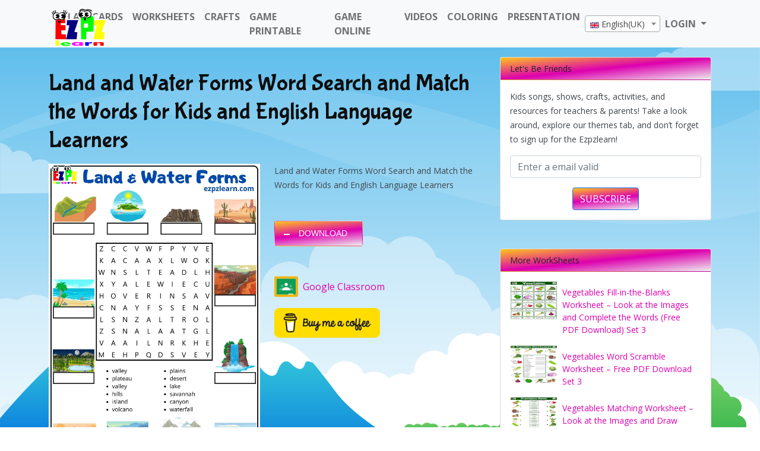

--- FILE ---
content_type: text/html; charset=utf-8
request_url: https://www.google.com/recaptcha/api2/anchor?ar=1&k=6Lc76u4eAAAAACg3ZlA-lutCeGG5J35TtBfSW2un&co=aHR0cHM6Ly9lenB6bGVhcm4uY29tOjQ0Mw..&hl=en&v=N67nZn4AqZkNcbeMu4prBgzg&size=normal&anchor-ms=20000&execute-ms=30000&cb=gyumowje8hkz
body_size: 49614
content:
<!DOCTYPE HTML><html dir="ltr" lang="en"><head><meta http-equiv="Content-Type" content="text/html; charset=UTF-8">
<meta http-equiv="X-UA-Compatible" content="IE=edge">
<title>reCAPTCHA</title>
<style type="text/css">
/* cyrillic-ext */
@font-face {
  font-family: 'Roboto';
  font-style: normal;
  font-weight: 400;
  font-stretch: 100%;
  src: url(//fonts.gstatic.com/s/roboto/v48/KFO7CnqEu92Fr1ME7kSn66aGLdTylUAMa3GUBHMdazTgWw.woff2) format('woff2');
  unicode-range: U+0460-052F, U+1C80-1C8A, U+20B4, U+2DE0-2DFF, U+A640-A69F, U+FE2E-FE2F;
}
/* cyrillic */
@font-face {
  font-family: 'Roboto';
  font-style: normal;
  font-weight: 400;
  font-stretch: 100%;
  src: url(//fonts.gstatic.com/s/roboto/v48/KFO7CnqEu92Fr1ME7kSn66aGLdTylUAMa3iUBHMdazTgWw.woff2) format('woff2');
  unicode-range: U+0301, U+0400-045F, U+0490-0491, U+04B0-04B1, U+2116;
}
/* greek-ext */
@font-face {
  font-family: 'Roboto';
  font-style: normal;
  font-weight: 400;
  font-stretch: 100%;
  src: url(//fonts.gstatic.com/s/roboto/v48/KFO7CnqEu92Fr1ME7kSn66aGLdTylUAMa3CUBHMdazTgWw.woff2) format('woff2');
  unicode-range: U+1F00-1FFF;
}
/* greek */
@font-face {
  font-family: 'Roboto';
  font-style: normal;
  font-weight: 400;
  font-stretch: 100%;
  src: url(//fonts.gstatic.com/s/roboto/v48/KFO7CnqEu92Fr1ME7kSn66aGLdTylUAMa3-UBHMdazTgWw.woff2) format('woff2');
  unicode-range: U+0370-0377, U+037A-037F, U+0384-038A, U+038C, U+038E-03A1, U+03A3-03FF;
}
/* math */
@font-face {
  font-family: 'Roboto';
  font-style: normal;
  font-weight: 400;
  font-stretch: 100%;
  src: url(//fonts.gstatic.com/s/roboto/v48/KFO7CnqEu92Fr1ME7kSn66aGLdTylUAMawCUBHMdazTgWw.woff2) format('woff2');
  unicode-range: U+0302-0303, U+0305, U+0307-0308, U+0310, U+0312, U+0315, U+031A, U+0326-0327, U+032C, U+032F-0330, U+0332-0333, U+0338, U+033A, U+0346, U+034D, U+0391-03A1, U+03A3-03A9, U+03B1-03C9, U+03D1, U+03D5-03D6, U+03F0-03F1, U+03F4-03F5, U+2016-2017, U+2034-2038, U+203C, U+2040, U+2043, U+2047, U+2050, U+2057, U+205F, U+2070-2071, U+2074-208E, U+2090-209C, U+20D0-20DC, U+20E1, U+20E5-20EF, U+2100-2112, U+2114-2115, U+2117-2121, U+2123-214F, U+2190, U+2192, U+2194-21AE, U+21B0-21E5, U+21F1-21F2, U+21F4-2211, U+2213-2214, U+2216-22FF, U+2308-230B, U+2310, U+2319, U+231C-2321, U+2336-237A, U+237C, U+2395, U+239B-23B7, U+23D0, U+23DC-23E1, U+2474-2475, U+25AF, U+25B3, U+25B7, U+25BD, U+25C1, U+25CA, U+25CC, U+25FB, U+266D-266F, U+27C0-27FF, U+2900-2AFF, U+2B0E-2B11, U+2B30-2B4C, U+2BFE, U+3030, U+FF5B, U+FF5D, U+1D400-1D7FF, U+1EE00-1EEFF;
}
/* symbols */
@font-face {
  font-family: 'Roboto';
  font-style: normal;
  font-weight: 400;
  font-stretch: 100%;
  src: url(//fonts.gstatic.com/s/roboto/v48/KFO7CnqEu92Fr1ME7kSn66aGLdTylUAMaxKUBHMdazTgWw.woff2) format('woff2');
  unicode-range: U+0001-000C, U+000E-001F, U+007F-009F, U+20DD-20E0, U+20E2-20E4, U+2150-218F, U+2190, U+2192, U+2194-2199, U+21AF, U+21E6-21F0, U+21F3, U+2218-2219, U+2299, U+22C4-22C6, U+2300-243F, U+2440-244A, U+2460-24FF, U+25A0-27BF, U+2800-28FF, U+2921-2922, U+2981, U+29BF, U+29EB, U+2B00-2BFF, U+4DC0-4DFF, U+FFF9-FFFB, U+10140-1018E, U+10190-1019C, U+101A0, U+101D0-101FD, U+102E0-102FB, U+10E60-10E7E, U+1D2C0-1D2D3, U+1D2E0-1D37F, U+1F000-1F0FF, U+1F100-1F1AD, U+1F1E6-1F1FF, U+1F30D-1F30F, U+1F315, U+1F31C, U+1F31E, U+1F320-1F32C, U+1F336, U+1F378, U+1F37D, U+1F382, U+1F393-1F39F, U+1F3A7-1F3A8, U+1F3AC-1F3AF, U+1F3C2, U+1F3C4-1F3C6, U+1F3CA-1F3CE, U+1F3D4-1F3E0, U+1F3ED, U+1F3F1-1F3F3, U+1F3F5-1F3F7, U+1F408, U+1F415, U+1F41F, U+1F426, U+1F43F, U+1F441-1F442, U+1F444, U+1F446-1F449, U+1F44C-1F44E, U+1F453, U+1F46A, U+1F47D, U+1F4A3, U+1F4B0, U+1F4B3, U+1F4B9, U+1F4BB, U+1F4BF, U+1F4C8-1F4CB, U+1F4D6, U+1F4DA, U+1F4DF, U+1F4E3-1F4E6, U+1F4EA-1F4ED, U+1F4F7, U+1F4F9-1F4FB, U+1F4FD-1F4FE, U+1F503, U+1F507-1F50B, U+1F50D, U+1F512-1F513, U+1F53E-1F54A, U+1F54F-1F5FA, U+1F610, U+1F650-1F67F, U+1F687, U+1F68D, U+1F691, U+1F694, U+1F698, U+1F6AD, U+1F6B2, U+1F6B9-1F6BA, U+1F6BC, U+1F6C6-1F6CF, U+1F6D3-1F6D7, U+1F6E0-1F6EA, U+1F6F0-1F6F3, U+1F6F7-1F6FC, U+1F700-1F7FF, U+1F800-1F80B, U+1F810-1F847, U+1F850-1F859, U+1F860-1F887, U+1F890-1F8AD, U+1F8B0-1F8BB, U+1F8C0-1F8C1, U+1F900-1F90B, U+1F93B, U+1F946, U+1F984, U+1F996, U+1F9E9, U+1FA00-1FA6F, U+1FA70-1FA7C, U+1FA80-1FA89, U+1FA8F-1FAC6, U+1FACE-1FADC, U+1FADF-1FAE9, U+1FAF0-1FAF8, U+1FB00-1FBFF;
}
/* vietnamese */
@font-face {
  font-family: 'Roboto';
  font-style: normal;
  font-weight: 400;
  font-stretch: 100%;
  src: url(//fonts.gstatic.com/s/roboto/v48/KFO7CnqEu92Fr1ME7kSn66aGLdTylUAMa3OUBHMdazTgWw.woff2) format('woff2');
  unicode-range: U+0102-0103, U+0110-0111, U+0128-0129, U+0168-0169, U+01A0-01A1, U+01AF-01B0, U+0300-0301, U+0303-0304, U+0308-0309, U+0323, U+0329, U+1EA0-1EF9, U+20AB;
}
/* latin-ext */
@font-face {
  font-family: 'Roboto';
  font-style: normal;
  font-weight: 400;
  font-stretch: 100%;
  src: url(//fonts.gstatic.com/s/roboto/v48/KFO7CnqEu92Fr1ME7kSn66aGLdTylUAMa3KUBHMdazTgWw.woff2) format('woff2');
  unicode-range: U+0100-02BA, U+02BD-02C5, U+02C7-02CC, U+02CE-02D7, U+02DD-02FF, U+0304, U+0308, U+0329, U+1D00-1DBF, U+1E00-1E9F, U+1EF2-1EFF, U+2020, U+20A0-20AB, U+20AD-20C0, U+2113, U+2C60-2C7F, U+A720-A7FF;
}
/* latin */
@font-face {
  font-family: 'Roboto';
  font-style: normal;
  font-weight: 400;
  font-stretch: 100%;
  src: url(//fonts.gstatic.com/s/roboto/v48/KFO7CnqEu92Fr1ME7kSn66aGLdTylUAMa3yUBHMdazQ.woff2) format('woff2');
  unicode-range: U+0000-00FF, U+0131, U+0152-0153, U+02BB-02BC, U+02C6, U+02DA, U+02DC, U+0304, U+0308, U+0329, U+2000-206F, U+20AC, U+2122, U+2191, U+2193, U+2212, U+2215, U+FEFF, U+FFFD;
}
/* cyrillic-ext */
@font-face {
  font-family: 'Roboto';
  font-style: normal;
  font-weight: 500;
  font-stretch: 100%;
  src: url(//fonts.gstatic.com/s/roboto/v48/KFO7CnqEu92Fr1ME7kSn66aGLdTylUAMa3GUBHMdazTgWw.woff2) format('woff2');
  unicode-range: U+0460-052F, U+1C80-1C8A, U+20B4, U+2DE0-2DFF, U+A640-A69F, U+FE2E-FE2F;
}
/* cyrillic */
@font-face {
  font-family: 'Roboto';
  font-style: normal;
  font-weight: 500;
  font-stretch: 100%;
  src: url(//fonts.gstatic.com/s/roboto/v48/KFO7CnqEu92Fr1ME7kSn66aGLdTylUAMa3iUBHMdazTgWw.woff2) format('woff2');
  unicode-range: U+0301, U+0400-045F, U+0490-0491, U+04B0-04B1, U+2116;
}
/* greek-ext */
@font-face {
  font-family: 'Roboto';
  font-style: normal;
  font-weight: 500;
  font-stretch: 100%;
  src: url(//fonts.gstatic.com/s/roboto/v48/KFO7CnqEu92Fr1ME7kSn66aGLdTylUAMa3CUBHMdazTgWw.woff2) format('woff2');
  unicode-range: U+1F00-1FFF;
}
/* greek */
@font-face {
  font-family: 'Roboto';
  font-style: normal;
  font-weight: 500;
  font-stretch: 100%;
  src: url(//fonts.gstatic.com/s/roboto/v48/KFO7CnqEu92Fr1ME7kSn66aGLdTylUAMa3-UBHMdazTgWw.woff2) format('woff2');
  unicode-range: U+0370-0377, U+037A-037F, U+0384-038A, U+038C, U+038E-03A1, U+03A3-03FF;
}
/* math */
@font-face {
  font-family: 'Roboto';
  font-style: normal;
  font-weight: 500;
  font-stretch: 100%;
  src: url(//fonts.gstatic.com/s/roboto/v48/KFO7CnqEu92Fr1ME7kSn66aGLdTylUAMawCUBHMdazTgWw.woff2) format('woff2');
  unicode-range: U+0302-0303, U+0305, U+0307-0308, U+0310, U+0312, U+0315, U+031A, U+0326-0327, U+032C, U+032F-0330, U+0332-0333, U+0338, U+033A, U+0346, U+034D, U+0391-03A1, U+03A3-03A9, U+03B1-03C9, U+03D1, U+03D5-03D6, U+03F0-03F1, U+03F4-03F5, U+2016-2017, U+2034-2038, U+203C, U+2040, U+2043, U+2047, U+2050, U+2057, U+205F, U+2070-2071, U+2074-208E, U+2090-209C, U+20D0-20DC, U+20E1, U+20E5-20EF, U+2100-2112, U+2114-2115, U+2117-2121, U+2123-214F, U+2190, U+2192, U+2194-21AE, U+21B0-21E5, U+21F1-21F2, U+21F4-2211, U+2213-2214, U+2216-22FF, U+2308-230B, U+2310, U+2319, U+231C-2321, U+2336-237A, U+237C, U+2395, U+239B-23B7, U+23D0, U+23DC-23E1, U+2474-2475, U+25AF, U+25B3, U+25B7, U+25BD, U+25C1, U+25CA, U+25CC, U+25FB, U+266D-266F, U+27C0-27FF, U+2900-2AFF, U+2B0E-2B11, U+2B30-2B4C, U+2BFE, U+3030, U+FF5B, U+FF5D, U+1D400-1D7FF, U+1EE00-1EEFF;
}
/* symbols */
@font-face {
  font-family: 'Roboto';
  font-style: normal;
  font-weight: 500;
  font-stretch: 100%;
  src: url(//fonts.gstatic.com/s/roboto/v48/KFO7CnqEu92Fr1ME7kSn66aGLdTylUAMaxKUBHMdazTgWw.woff2) format('woff2');
  unicode-range: U+0001-000C, U+000E-001F, U+007F-009F, U+20DD-20E0, U+20E2-20E4, U+2150-218F, U+2190, U+2192, U+2194-2199, U+21AF, U+21E6-21F0, U+21F3, U+2218-2219, U+2299, U+22C4-22C6, U+2300-243F, U+2440-244A, U+2460-24FF, U+25A0-27BF, U+2800-28FF, U+2921-2922, U+2981, U+29BF, U+29EB, U+2B00-2BFF, U+4DC0-4DFF, U+FFF9-FFFB, U+10140-1018E, U+10190-1019C, U+101A0, U+101D0-101FD, U+102E0-102FB, U+10E60-10E7E, U+1D2C0-1D2D3, U+1D2E0-1D37F, U+1F000-1F0FF, U+1F100-1F1AD, U+1F1E6-1F1FF, U+1F30D-1F30F, U+1F315, U+1F31C, U+1F31E, U+1F320-1F32C, U+1F336, U+1F378, U+1F37D, U+1F382, U+1F393-1F39F, U+1F3A7-1F3A8, U+1F3AC-1F3AF, U+1F3C2, U+1F3C4-1F3C6, U+1F3CA-1F3CE, U+1F3D4-1F3E0, U+1F3ED, U+1F3F1-1F3F3, U+1F3F5-1F3F7, U+1F408, U+1F415, U+1F41F, U+1F426, U+1F43F, U+1F441-1F442, U+1F444, U+1F446-1F449, U+1F44C-1F44E, U+1F453, U+1F46A, U+1F47D, U+1F4A3, U+1F4B0, U+1F4B3, U+1F4B9, U+1F4BB, U+1F4BF, U+1F4C8-1F4CB, U+1F4D6, U+1F4DA, U+1F4DF, U+1F4E3-1F4E6, U+1F4EA-1F4ED, U+1F4F7, U+1F4F9-1F4FB, U+1F4FD-1F4FE, U+1F503, U+1F507-1F50B, U+1F50D, U+1F512-1F513, U+1F53E-1F54A, U+1F54F-1F5FA, U+1F610, U+1F650-1F67F, U+1F687, U+1F68D, U+1F691, U+1F694, U+1F698, U+1F6AD, U+1F6B2, U+1F6B9-1F6BA, U+1F6BC, U+1F6C6-1F6CF, U+1F6D3-1F6D7, U+1F6E0-1F6EA, U+1F6F0-1F6F3, U+1F6F7-1F6FC, U+1F700-1F7FF, U+1F800-1F80B, U+1F810-1F847, U+1F850-1F859, U+1F860-1F887, U+1F890-1F8AD, U+1F8B0-1F8BB, U+1F8C0-1F8C1, U+1F900-1F90B, U+1F93B, U+1F946, U+1F984, U+1F996, U+1F9E9, U+1FA00-1FA6F, U+1FA70-1FA7C, U+1FA80-1FA89, U+1FA8F-1FAC6, U+1FACE-1FADC, U+1FADF-1FAE9, U+1FAF0-1FAF8, U+1FB00-1FBFF;
}
/* vietnamese */
@font-face {
  font-family: 'Roboto';
  font-style: normal;
  font-weight: 500;
  font-stretch: 100%;
  src: url(//fonts.gstatic.com/s/roboto/v48/KFO7CnqEu92Fr1ME7kSn66aGLdTylUAMa3OUBHMdazTgWw.woff2) format('woff2');
  unicode-range: U+0102-0103, U+0110-0111, U+0128-0129, U+0168-0169, U+01A0-01A1, U+01AF-01B0, U+0300-0301, U+0303-0304, U+0308-0309, U+0323, U+0329, U+1EA0-1EF9, U+20AB;
}
/* latin-ext */
@font-face {
  font-family: 'Roboto';
  font-style: normal;
  font-weight: 500;
  font-stretch: 100%;
  src: url(//fonts.gstatic.com/s/roboto/v48/KFO7CnqEu92Fr1ME7kSn66aGLdTylUAMa3KUBHMdazTgWw.woff2) format('woff2');
  unicode-range: U+0100-02BA, U+02BD-02C5, U+02C7-02CC, U+02CE-02D7, U+02DD-02FF, U+0304, U+0308, U+0329, U+1D00-1DBF, U+1E00-1E9F, U+1EF2-1EFF, U+2020, U+20A0-20AB, U+20AD-20C0, U+2113, U+2C60-2C7F, U+A720-A7FF;
}
/* latin */
@font-face {
  font-family: 'Roboto';
  font-style: normal;
  font-weight: 500;
  font-stretch: 100%;
  src: url(//fonts.gstatic.com/s/roboto/v48/KFO7CnqEu92Fr1ME7kSn66aGLdTylUAMa3yUBHMdazQ.woff2) format('woff2');
  unicode-range: U+0000-00FF, U+0131, U+0152-0153, U+02BB-02BC, U+02C6, U+02DA, U+02DC, U+0304, U+0308, U+0329, U+2000-206F, U+20AC, U+2122, U+2191, U+2193, U+2212, U+2215, U+FEFF, U+FFFD;
}
/* cyrillic-ext */
@font-face {
  font-family: 'Roboto';
  font-style: normal;
  font-weight: 900;
  font-stretch: 100%;
  src: url(//fonts.gstatic.com/s/roboto/v48/KFO7CnqEu92Fr1ME7kSn66aGLdTylUAMa3GUBHMdazTgWw.woff2) format('woff2');
  unicode-range: U+0460-052F, U+1C80-1C8A, U+20B4, U+2DE0-2DFF, U+A640-A69F, U+FE2E-FE2F;
}
/* cyrillic */
@font-face {
  font-family: 'Roboto';
  font-style: normal;
  font-weight: 900;
  font-stretch: 100%;
  src: url(//fonts.gstatic.com/s/roboto/v48/KFO7CnqEu92Fr1ME7kSn66aGLdTylUAMa3iUBHMdazTgWw.woff2) format('woff2');
  unicode-range: U+0301, U+0400-045F, U+0490-0491, U+04B0-04B1, U+2116;
}
/* greek-ext */
@font-face {
  font-family: 'Roboto';
  font-style: normal;
  font-weight: 900;
  font-stretch: 100%;
  src: url(//fonts.gstatic.com/s/roboto/v48/KFO7CnqEu92Fr1ME7kSn66aGLdTylUAMa3CUBHMdazTgWw.woff2) format('woff2');
  unicode-range: U+1F00-1FFF;
}
/* greek */
@font-face {
  font-family: 'Roboto';
  font-style: normal;
  font-weight: 900;
  font-stretch: 100%;
  src: url(//fonts.gstatic.com/s/roboto/v48/KFO7CnqEu92Fr1ME7kSn66aGLdTylUAMa3-UBHMdazTgWw.woff2) format('woff2');
  unicode-range: U+0370-0377, U+037A-037F, U+0384-038A, U+038C, U+038E-03A1, U+03A3-03FF;
}
/* math */
@font-face {
  font-family: 'Roboto';
  font-style: normal;
  font-weight: 900;
  font-stretch: 100%;
  src: url(//fonts.gstatic.com/s/roboto/v48/KFO7CnqEu92Fr1ME7kSn66aGLdTylUAMawCUBHMdazTgWw.woff2) format('woff2');
  unicode-range: U+0302-0303, U+0305, U+0307-0308, U+0310, U+0312, U+0315, U+031A, U+0326-0327, U+032C, U+032F-0330, U+0332-0333, U+0338, U+033A, U+0346, U+034D, U+0391-03A1, U+03A3-03A9, U+03B1-03C9, U+03D1, U+03D5-03D6, U+03F0-03F1, U+03F4-03F5, U+2016-2017, U+2034-2038, U+203C, U+2040, U+2043, U+2047, U+2050, U+2057, U+205F, U+2070-2071, U+2074-208E, U+2090-209C, U+20D0-20DC, U+20E1, U+20E5-20EF, U+2100-2112, U+2114-2115, U+2117-2121, U+2123-214F, U+2190, U+2192, U+2194-21AE, U+21B0-21E5, U+21F1-21F2, U+21F4-2211, U+2213-2214, U+2216-22FF, U+2308-230B, U+2310, U+2319, U+231C-2321, U+2336-237A, U+237C, U+2395, U+239B-23B7, U+23D0, U+23DC-23E1, U+2474-2475, U+25AF, U+25B3, U+25B7, U+25BD, U+25C1, U+25CA, U+25CC, U+25FB, U+266D-266F, U+27C0-27FF, U+2900-2AFF, U+2B0E-2B11, U+2B30-2B4C, U+2BFE, U+3030, U+FF5B, U+FF5D, U+1D400-1D7FF, U+1EE00-1EEFF;
}
/* symbols */
@font-face {
  font-family: 'Roboto';
  font-style: normal;
  font-weight: 900;
  font-stretch: 100%;
  src: url(//fonts.gstatic.com/s/roboto/v48/KFO7CnqEu92Fr1ME7kSn66aGLdTylUAMaxKUBHMdazTgWw.woff2) format('woff2');
  unicode-range: U+0001-000C, U+000E-001F, U+007F-009F, U+20DD-20E0, U+20E2-20E4, U+2150-218F, U+2190, U+2192, U+2194-2199, U+21AF, U+21E6-21F0, U+21F3, U+2218-2219, U+2299, U+22C4-22C6, U+2300-243F, U+2440-244A, U+2460-24FF, U+25A0-27BF, U+2800-28FF, U+2921-2922, U+2981, U+29BF, U+29EB, U+2B00-2BFF, U+4DC0-4DFF, U+FFF9-FFFB, U+10140-1018E, U+10190-1019C, U+101A0, U+101D0-101FD, U+102E0-102FB, U+10E60-10E7E, U+1D2C0-1D2D3, U+1D2E0-1D37F, U+1F000-1F0FF, U+1F100-1F1AD, U+1F1E6-1F1FF, U+1F30D-1F30F, U+1F315, U+1F31C, U+1F31E, U+1F320-1F32C, U+1F336, U+1F378, U+1F37D, U+1F382, U+1F393-1F39F, U+1F3A7-1F3A8, U+1F3AC-1F3AF, U+1F3C2, U+1F3C4-1F3C6, U+1F3CA-1F3CE, U+1F3D4-1F3E0, U+1F3ED, U+1F3F1-1F3F3, U+1F3F5-1F3F7, U+1F408, U+1F415, U+1F41F, U+1F426, U+1F43F, U+1F441-1F442, U+1F444, U+1F446-1F449, U+1F44C-1F44E, U+1F453, U+1F46A, U+1F47D, U+1F4A3, U+1F4B0, U+1F4B3, U+1F4B9, U+1F4BB, U+1F4BF, U+1F4C8-1F4CB, U+1F4D6, U+1F4DA, U+1F4DF, U+1F4E3-1F4E6, U+1F4EA-1F4ED, U+1F4F7, U+1F4F9-1F4FB, U+1F4FD-1F4FE, U+1F503, U+1F507-1F50B, U+1F50D, U+1F512-1F513, U+1F53E-1F54A, U+1F54F-1F5FA, U+1F610, U+1F650-1F67F, U+1F687, U+1F68D, U+1F691, U+1F694, U+1F698, U+1F6AD, U+1F6B2, U+1F6B9-1F6BA, U+1F6BC, U+1F6C6-1F6CF, U+1F6D3-1F6D7, U+1F6E0-1F6EA, U+1F6F0-1F6F3, U+1F6F7-1F6FC, U+1F700-1F7FF, U+1F800-1F80B, U+1F810-1F847, U+1F850-1F859, U+1F860-1F887, U+1F890-1F8AD, U+1F8B0-1F8BB, U+1F8C0-1F8C1, U+1F900-1F90B, U+1F93B, U+1F946, U+1F984, U+1F996, U+1F9E9, U+1FA00-1FA6F, U+1FA70-1FA7C, U+1FA80-1FA89, U+1FA8F-1FAC6, U+1FACE-1FADC, U+1FADF-1FAE9, U+1FAF0-1FAF8, U+1FB00-1FBFF;
}
/* vietnamese */
@font-face {
  font-family: 'Roboto';
  font-style: normal;
  font-weight: 900;
  font-stretch: 100%;
  src: url(//fonts.gstatic.com/s/roboto/v48/KFO7CnqEu92Fr1ME7kSn66aGLdTylUAMa3OUBHMdazTgWw.woff2) format('woff2');
  unicode-range: U+0102-0103, U+0110-0111, U+0128-0129, U+0168-0169, U+01A0-01A1, U+01AF-01B0, U+0300-0301, U+0303-0304, U+0308-0309, U+0323, U+0329, U+1EA0-1EF9, U+20AB;
}
/* latin-ext */
@font-face {
  font-family: 'Roboto';
  font-style: normal;
  font-weight: 900;
  font-stretch: 100%;
  src: url(//fonts.gstatic.com/s/roboto/v48/KFO7CnqEu92Fr1ME7kSn66aGLdTylUAMa3KUBHMdazTgWw.woff2) format('woff2');
  unicode-range: U+0100-02BA, U+02BD-02C5, U+02C7-02CC, U+02CE-02D7, U+02DD-02FF, U+0304, U+0308, U+0329, U+1D00-1DBF, U+1E00-1E9F, U+1EF2-1EFF, U+2020, U+20A0-20AB, U+20AD-20C0, U+2113, U+2C60-2C7F, U+A720-A7FF;
}
/* latin */
@font-face {
  font-family: 'Roboto';
  font-style: normal;
  font-weight: 900;
  font-stretch: 100%;
  src: url(//fonts.gstatic.com/s/roboto/v48/KFO7CnqEu92Fr1ME7kSn66aGLdTylUAMa3yUBHMdazQ.woff2) format('woff2');
  unicode-range: U+0000-00FF, U+0131, U+0152-0153, U+02BB-02BC, U+02C6, U+02DA, U+02DC, U+0304, U+0308, U+0329, U+2000-206F, U+20AC, U+2122, U+2191, U+2193, U+2212, U+2215, U+FEFF, U+FFFD;
}

</style>
<link rel="stylesheet" type="text/css" href="https://www.gstatic.com/recaptcha/releases/N67nZn4AqZkNcbeMu4prBgzg/styles__ltr.css">
<script nonce="3mSy8KEKCjg_9qwyNA-o1A" type="text/javascript">window['__recaptcha_api'] = 'https://www.google.com/recaptcha/api2/';</script>
<script type="text/javascript" src="https://www.gstatic.com/recaptcha/releases/N67nZn4AqZkNcbeMu4prBgzg/recaptcha__en.js" nonce="3mSy8KEKCjg_9qwyNA-o1A">
      
    </script></head>
<body><div id="rc-anchor-alert" class="rc-anchor-alert"></div>
<input type="hidden" id="recaptcha-token" value="[base64]">
<script type="text/javascript" nonce="3mSy8KEKCjg_9qwyNA-o1A">
      recaptcha.anchor.Main.init("[\x22ainput\x22,[\x22bgdata\x22,\x22\x22,\[base64]/[base64]/[base64]/ZyhXLGgpOnEoW04sMjEsbF0sVywwKSxoKSxmYWxzZSxmYWxzZSl9Y2F0Y2goayl7RygzNTgsVyk/[base64]/[base64]/[base64]/[base64]/[base64]/[base64]/[base64]/bmV3IEJbT10oRFswXSk6dz09Mj9uZXcgQltPXShEWzBdLERbMV0pOnc9PTM/bmV3IEJbT10oRFswXSxEWzFdLERbMl0pOnc9PTQ/[base64]/[base64]/[base64]/[base64]/[base64]\\u003d\x22,\[base64]\\u003d\x22,\x22wow3w4cJMUzDjMOgw6xJFHbCgcKZdSPDongIwrDCvQbCt0DDrz84wq7DnxXDvBVdJHhkw6LCkj/[base64]/ClMO6wrjCicODwq0QV8K9WB/CuULDsMOHwohtIcK/LX/CqjfDisO0w4bDisKNZAPCl8KBHTPCvn44WsOQwqPDh8Kfw4oAGmNLZGjCuMKcw6gGXMOjF2rDgsK7YHLCv8Opw7FASMKZE8KLbcKeLsKqwrpfwoDCmAAbwqtnw5/DgRh9wrLCrmoWwqTDsndgMsOPwrh2w5XDjljCr2sPwrTCscOxw67ClcKNw7pEFU9SQk3CpwZJWcKHc2LDiMKsYTd4WsOFwrkRNB0gecOMw6rDrxbDmsO7VsOTU8O1IcKyw75weSkSbzo7fAB3wqnDnm8zAihow7xgw6gLw57DmzBnUDR1A3vCl8K/w5JGXQYkLMOCwrTDiiLDucOcMHLDqwNiDTdiwrLCvgQVwqEnaW7CnMOnwpPCoDrCngnDqi8dw6LDvcKjw4Qxw7hkfUTCnsKPw63Dn8O0V8OYDsOowpBRw5gMcxrDgsKhwpPCliAkf2jCvsOtecK0w7RuwqHCuUBNAsOKMsKTSFPCjnQCDG/[base64]/Di8KLGyxrw7/[base64]/EVR3wrELOsO5M8KRw5PCtnjCq1HCs8K2eMKbMx1MEw9Xw5fDlcKtw5rClV1sbiLDrjUVJsOscjpbXCPCkF/DuQFTwp4IwrwZUMKtwpRAw6M5wp5+XcOGSzUbIi3DpnrCoBt3RgdiW0HDrcKKwo9ow4bDt8KWwohrwqXCscKHAR55wqTCmjPCq2g2R8OZZsKqw4TCh8KOwqfDrsO+Vw/Do8OyY1HDhDJfaUoywqh5wqA8w63DlMK4w7PDosK8wrUvUGzDgkYMw7bCkcK8aiFRw4lCw55gw7vClcOXwrTDvcOpegVJwrUqwq5BZSzDucKhw7F0wodlwrA8ZBzDqsOpHwg7FB/ClMKZNcOiwovCk8ODeMO8wpEUHsKcw783wqHDt8OrUE1Pwpppw7lUwrgew5vDicODYcKawqYhcw7ChTBYw6hPLi0IwqBwwqfDosOGw6XDv8Kkw7tUw4IZCwLDhMOXwqXCq3nCoMOHMcKuw4/[base64]/CpmzCk0gHw5HDosKiMcK+wodHVDUOwrPCs8OXAXnCtmhmwq0Sw4VuGsKnVnQ3dcKMPEnDmDpQwpQ1wqHDjcObVcKrFMOUwqtTw7XChsKGTcKDesKVZcK+GkoAwpzCicK/[base64]/w5J8ZsK9w5DCpGnDqsKIwp/Dm8OgwqQ9JcOOwq0/PcKGfMKCYMKxwonDngdPw6lcRkAwCXocEQDDncKZDVvDosOoSsOrw7zCjTrDucK0Vj9jCcKibygXa8Okay/DsitfMsKDw7/[base64]/[base64]/CrGNBwqjCksKESw7CvMKvRcOaw57DkTkvNMOgwpHCrTRIEcOsw40Iw6xkw7DDpSbDghECI8OXw4UKw440wrUCQsOpDi/DosOswochbsKnOcKKA27CqMKRIzJ5w5B7wovDpcKIQCzDjsOracOWO8KFZ8OpCcKkHMOhwrvCrydhwrRXf8ONFsKxw5dRw4haTcOzX8KrRsOyLcOfw7IpOm3CvVjDscO7wqHDgcODWMKNw7bDgMKmw7gkCcK4J8Ogw7Uowotyw4xAwrNwwpfDj8Oww5HDjl1/[base64]/w5nCq8OXEXAxBA3DrAjDisKPw5fCl8OwwotLGRVpwobDuHjCscKyAjhMwrnCmMOow6YfPwcew4zClwXCocKIwrtyHcKpTsOdw6PDoynCqMOiw51fwo45EsO+w5khVsKbw57ClcK7wrXDqU/[base64]/DkcOBw7t6wrRzFDbCtsK8ecKieUUfwoV9DGfCnsKowq7DpsOKZHTCmAfCoMOSJMKHPMOzw4fCg8KUIxxGwr3Cq8KdFMOAFx/DhyfCpMORw6xSPjLDjlrDscOyw7vDt3INVsOUw6s6w68LwpMtakd+GCFFw5rDsB1XKMKtwr4ewp1YwqzDpcKPw4/CjS4Bwrgww4cYQRwowqF6woQLwoHDjRYJw5vCtcOlw6Fcc8Ogd8OXwqQRwrXCjzTDqMOzw6HCu8O8w6kDYcOBwrszcMO3w7XCgsKSwroeX8K1w7Asw7/Ci3TDucOCwphuRsO6c0M5w4XCkMK6X8KyTm82T8Oiw5lUZMKte8KLw4sBKj8eRsO6G8OLwq18FcKrScOCw5htw7PDmDrDt8Opw5LCojrDnMK1CV/CisKyEsKMPMODw5bDnS5pKMKRwrjDoMKGPcOAwoonw7/CkTIMw4c1b8KRw47CvMOwWcO7al3CmEc0XSNkYSjCizzCq8K0YHwxwpLDuFhrwpDDgcKMw6/CusO7DmDCrivDoSDDr3RWGMOHN1QLwrfCisKCL8OxACcgSsKgw6U6w6TDmcOPWMO/ah3CmRHDvMOIJ8OIXsKbw5wNwqPCjy8vGcKLw7wsw5pfwq5uwoEOw6Q3w6DDkMKnWivCkW1hFj3CsEvDgS88R3kMwqMNwrXDmsOKwrZxXMKyNlhlCMOLGMOtccKhwoI9woxdR8ORJmBwwofCtcO7woDDoBRZXX/[base64]/CusK8EMO9NMKZwrlXTsKfJcKSwoJbHHhENltQwoHDsn/ClWYsU8O/ZE3Dh8KQKGzChMKjc8OAw6lmHm/[base64]/[base64]/DlDgjd8O6w5LDs8Oqw6nDsMO9QMOjwofDnMO/w57DqlJjdMO3Nj/Di8OQw7UBw6LDvcOnNcKIeAPDmg/[base64]/VsKKw41qf0Vow4wgw6TCgjLCrsKUwqBlXXzDgsKdDW/CgAA9w7p3EzVvCTkBwpjDhMOZw6LCi8KVw6HDkHbCml9MI8ORwrVQZsKvGmrCuUBTwo3CscKfwprDlMKQw7HDizXCtADDr8OkwrsCworCo8OYY05haMKxw6DDi0PDlD/[base64]/Dv013I8KTVFQkZhnChMKBwq/[base64]/wo0GSwhRH0jDjcOFw6k+w77DikLDpzQaf1NIwoFKwoDDvcOkw4MRwpjCq1DCjMOgKMKhw5rDk8OteDPDlgPDhMOIwq4ycCM1w4wswo5hw4XDlVbDvS8lCcOibwZ+wqvCgRfCsMOrL8OjLsO0BcKww7/CicKVw6JFTittw6PDl8Ovw7XDv8K4w7MITMOKT8KPw4t4w5nDr0nCh8KbwoXConTDs3VfPwzCpsKWwpRQw47Dj2fDkcOfQ8KTBcKjwrjDocO6w75owr/[base64]/[base64]/Dvg4Fw6fCg1BwccOoA8KQAMKsW8O2QXvDhyhvw5nCpTrDqm9JXsKTw60lwrnDj8O3U8O2K33DmcOqQ8OifsK+w6LDssKNM01mY8OSwpDCtnbCvyE/wroZYsKEwq/CksOmJgolV8OVw6HDsG8KX8Kvw6rCvHjDuMO/[base64]/CqnzDh2XDhxfCqS/Dj8OTesKKwqHCiMO4w77DqsOhwqzCjlR/BMK7JFfDtV1qw5zCsT5Mw4VlFW7ClS3CkXXCocKSW8OBEMOHUMKlcBpfM2g7wqwhPcKdw7zCvyIuw4wKw5/DuMKUIMK1woZNw63Dsx3CnyZGC13DvFPChG40w79FwrVzaFrDncO3w5bDn8OJwpUHw43CpsKNw5oZw6onQcOVdMKhTMOzN8OAw5nCqcKVw7DDp8Krf1sXDgNGwpDDlMKmMFLDk25mMMO7IcKnw7/[base64]/CqGvDrcK5QcOuU8OkVg3DuUpQw7oTUcOJwq/DpGlWwqQDScKhDgHDscOKw4BLwqfCo28ew4bCi1Nnw6PDoD0XwrQMw6l8PVXCp8OKG8OCw7gFwobCrMKRw5rCg2TDjMKodMKvw6PDjsK2X8O5wrHCjnbDhsOMNVrDkXwmWMOtwp7ChcKHBQo/w4JmwrIwOlA8ZMOtwrrDpcKNwpzDqFvDi8O5w7BVJBTCjcKxecKGwqDDqSAVwo/DlMODwqslWcOMw59BL8KkZB/DusOWGQvCnH3CnDDDg3/Dq8OAw5dHwrzDqlcwCzxbw5PDo0zClxZaOEQWD8ONSMO2cHTDgcOhJ2gIZQbDkUTDncKuw48DwqvDucKQwp0+w70Rw4TCnxHDsMKDfXvCgUPCsjMQw4/CksK7w6ZhQsO+w6XCr2QWw5PCkMKzwpkPw73Cqm5rPMOLSCXDksKHDMOUw6Qjw4MLGD3Di8KAPxvCg1BXwrISEMOnwrvDk3zCjcKLwrhLw7rCtTRkwpEBw5PDvQ7DnHrDgMKhw63CjSPDr8K3wqvChMOvwqArw4TDhAweUW1Cw6NNJMKmOcOjb8KUwphrDTfDvlLCqC/Dv8Ktd1nDo8Kqw7vCmiszwr7CucKuPnbCv3xXHsOSYjzDtHA6JVdhB8OpA38ZQxbDuWfDnRTDpsK3w4bCqsOIdsKEam7Dr8KjOU5oBcOEw517PEbDriF9UcK6w7HCh8K/fMOsw5nDsWfCvsOrwrsKwoHCo3fDvcKzwpQfwpAHwrLDrcKLMcK2w49VwpXDmnzDvjxdwpfDvy3CuXHCv8OcD8O2dcKpBno6wpBPwoMKwofDsxdJVyMPwo1BFcKfG3kywoHCvDoDBxfChMOub8OQwo5Bw67Cj8K1dMOHw6zDgsKVYzzCg8Kte8O2w5/DlmlQwrE/w4jCqsKVXlIvwqfDrD1Kw73Dpk/Cn0g0TFDCjsOWw77ClxF+w4/DlMK9OkJJw4LDkC1vwpjCok0aw5HCh8KUd8K1w5BWw5sLWcOvGDXCrsK9Z8OcaSjDkXpIEnd8Ok3Dg0NuAm3Dg8ODEA0Gw5lGw6cmAEwQG8OowrXCrXvCkcOgUw3CoMKqGHoXwpR4wptrVcKFXMO/wq4Ew5vCtsOnw7owwqhVwqgmGzjDnU/CtsKReGJ5w7jCjmjCssKEwo47LsOKw5bCkXIuZMK2CnvCi8OdeMO+w7Qqw7lcw51cwpIZe8OxfSEZwoVBw6/Cl8OFZVkyw53CvkoELMK/[base64]/Co01aw4zDvsOuQAI9N8OlwoXCoB/Cnx5twr7Di2diSMKxKHvCoSPCt8KyNcKJDxfDmcO/XcOANMO4w5HCtwIdWhPCrF40wqdPwpTDrMKVHsKcGcKMbMOhw7PDkcKDwpdHw6tbw7XCujPDjj4HJWxhw7RMw6rCqxkkVlhrRipjwqg1biBTDcKEwrDCjT/[base64]/CmsKIwprDtsKFJ8OrwrDDuj9mPMKbw63DpcKBSMOOw73Cl8OaOcKgw6t6w5gmdWs8BsOJRcKCwpd4w5whwrBjEm1HKT/[base64]/[base64]/DtTvDi8O+JMOZfEXDncOsGQzDq8KpLxRuw5fCknrDoMO4w5PDpMKGwokpw5nDksORZArDlHfDkWwswqoYwrvCohxgw4PDmTnCuTlkw7PDiWI7CcOTw4zCsynDmiBswqMvw4jCmMK/w7RiGVpcIMK9AsKIJMOwwrBew7/[base64]/[base64]/Dh8KQw4nDqcOtwq/DhcKhIT8Hw4w+H8O+EmzDqcKkw6xqw6vCgsOhP8Ovwo7Cm3gCw6fCosOsw6Z/JRNowq/DrsKyZDZwTHXDmsODwp7DkQ1CM8Kuw63CusONwp7CkMKpCCzDjmDDtMO9EsOPw6lsfWk/YQfDj1R6wrzDq0RvL8OmwpLChcOgWyYYw7E5wo/Dpj3DoWkAw48QQMOFHTB/[base64]/[base64]/[base64]/[base64]/DkHdhAXg1w6PCjMKGdjNmwrbDpMKLRTsaY8KRKA9Kw6EXwqRiN8O/[base64]/Dt8KIwrQ5IsO+w6tsw6vCrsOWE8OQwo1Cw6wYZklMPWYsw4fCu8K8X8KFw4gNwrrDqMKbBcOBw7bCgj3DiHbDnD8CwqMQFMO3woHDtcKvw7/DlhPCqhYLPsO0ZBtLwpTDtMKtUcKfw6Rrw4Qzw5DCiXvDocKDLMOSSUNzwqhFwpswaWoAwpBxw7/[base64]/[base64]/DgCzDp8KdQcKEXMOYwpbDkkouwojDjsKcCSUUw5PDvSrDknhMw61nwq/[base64]/B8KTwoE/[base64]/CpznCunXCpVAIQyc0wqhEwrrDgW59woHCjcOqwoPDp8OYwp8BwrwGRsO+woB/[base64]/EcKxw511BTAxVhRdQMKYPXw8aMOkwp4sYGlkw6VuwobCo8K8QsOnwpPDmRXDqcOGN8K/[base64]/DgsK5J8KjXmvDlsOdbMOBw4PCpkdQwo7Dv8KZV8KeacKUwoXDpSJCQwLDkw3CsjZGw6Uhw7HCnMKzQMKtNcKEwp1kImhpwo3Cl8Klw57CkMOOwrQcHjFqIsOnD8OCwrNZcSdxwolxw7/DusOqw44pwpLDghN8wozCj245w6vDncOnKXbDl8OwwrZqw5XCu2/[base64]/CtxZREMO9wqUEw6lRwqXCogfCs8OiIV/DgsK9wrVlw6AaJcO4wrrCj0lyF8Kywr9FbnLCtQhqwp/Duj7Di8KeIsKHFcK3AsOOw7ckwr7CusO1eMKOwo/CtsKXbXotw4UlwqLDhcOERMO3wqtUwoTDm8KNwr0lW1/CmcK7esOyHMOJZHhWw6VeXUgRw67Ds8KkwqBBZsKoEcOVL8Kwwp/DuHLCtGJ+w53CqcOxw5HDvz7CoEIrw7ACG0zCqCtyZsODw51Sw6DDqcKpbhcvHcOxD8OgwrbDtsK5wo3CjcO5LWTDvMOQRMONw4TDsRDDosKFXU5zwoEew6vDr8KDw6IsC8OoaVDClMK8w4DCqkfDpMOtaMO3woJ0BT4uJS53ETx1wrTDsMK/XUhCw6TDiRRbwpgzasO0w7bDncKZwpTCnBs+IzsnTB1pClJmw6jDsAoqIcOWw5QLw5nCuQ5iTMOFK8K4XMKewrfDkMOYWj1Eey/[base64]/[base64]/dcKYwo5sHQnDnyzDi2FRAMKYw7USBcOUFRUUOmp3FVLCrjFCEsOaOMObwosLBkcPwq08wrLCp19rC8OoW8K7YBfDixVIcMO1wo/Cg8OHGMKRwol3w7DDoX4MK25pT8O6PAHDpMO8w7hYP8OUwq0jDEE9w4XCosO1wqHDscKkLcKvw5wyYMKFwqfDohXCocKZCsK/w4A1w6/ClgI/STbCr8KECm5AEcOSLDpTEjrDoAHDjcOxw4XDrU44bTkrES7Ck8OfasKxYygXwp4SJsOlw5poBsOKR8Oowr5kNnl3wqTCj8ObbB3DncK0w7dsw6DDl8K0w6TDvWjDnsOFw7FCFMKeeV/Cr8OKw5/[base64]/w63CtcOfIsOhw6Y/w7d6NVbClsOdwr9gEQ/CohZYwpnDssOFLcKLwoJxD8OUwqTDtsOHwqDDrxjCvcObw595akzDmcKvQsOHIMKyQVZsFDgRGxbCusOCw7DDoiHCt8KewqVtSsOTwppICcKudcOMN8OxAmTDoj7DrMKuSWbDrsK9Q0A5ccO/dApaFsOUJRDCvcKSwpIYwo7Cu8OqwrVvwrp5wpPCuXPDiWPDtcOYNsKXGE7CucKcERnCm8K/MsOhw6M+w6JvWm4bw4QHOAPCocKKw5XDvm4ewodwV8K/B8O4NsKYwrY1Bk1Aw6HCicKmDcK8wrvCgcO3emt2Q8KTw6fDgcK+w53CvcKCM2jCicO3w7HCjWvDlXDDgk81VCfDiMOkw5QARMKRwqxCOcOBVcKRw54xZTDDmxTCshzDgXTDr8KGNQnChFk0w4/DgGnCu8O1F1h7w7rChMK9w4p6w6dbGlRSLxFhKMOMw6diw6hOw63Dvi5sw54Mw7l+wog/wqbCpsKYPcOrNXJ6BsKJw5x/CcODwq/[base64]/wqbDhEJJf8Kmw7gGw4bCr8OCOCBSw6LDnhFyw70dOFrCnUJ1PMOGw5dxw6zCn8ONVsOCGQjDj0hTwrzCmsKEdHx9w4HCh1UQw6zCsAPDtMKMwq4EJ8Kpwo5HQMOwBkrDrRVswrBPw50zwpfClijDvMOrOUnDryzDhFHCh3LDn2JWwqRmRFbCrz/Dug8idcKEw7nDssOcBj3DqRdmw6bDj8K6wohEai/Cq8KyaMOTEcOSwrQ4LgDDs8O3aCjDpMKqHXBCTMOrw4DCignCtsK8w57CmCnCojEsw7DDhsK2YsKUwqHCpMKNw5HCmQHDiUgvOMOSC0HCpnjCk0MkH8KxAhovw5IXPhtUGcObwqfDv8KcdMKpw7PDlwAGwowEwoXCjArDo8Onw5lkw43Dg0nDrSnDmF0uVsOLCX/[base64]/ChwbCu8O8VsKWw7o3w4rCv8OEw5PDvjTCnkHDogBtB8KGwrZmwosBw44BI8KcSMK7wpnDg8OMAUzCsQbCiMOvw47ChiLDsMOkwoNEwrBuwqIxw5hBVsOAGVfCp8O1Q21xNsK3w4JJeVEcwpwowojCsEprTcO/wpR6w5dSP8OjYcKpwqrCgcOnakDDpCrCoQbChsK7acOww4IuKgnDsSnCqsO+wrDCkMKjw57Dr37CnsOEwqPDncOtwqnDqMO+F8K5IxMDM2DCicO/[base64]/ClxDDsChFw47Dqy3Dn8OQPgEcXBHDswDCrHIpWmxtw4/CsMK1wo/DjMOZBsOhChcqw7hdwoETw4rCrMObw61bCMKgMUUdaMKgw6Aow5gZTD0ow5krXsO2w7Qlwr7DpcKkw5Idw5vDjsO/ecKRLsK2HMO/w4vDlsOVwrphSBwZKmEhC8KWw6LCpcKuw47CiMObw5EEwpEbL0otcjbCtAl7w50iMcOGwrPCvgvDp8K0XT/Cj8KNwpfCtcKOK8ONw4vCqcOqw5XCmnfCjyYQwr3ClMOKwpUWw7kQw5LCjsK4w7YQQMKiFMOUe8Kjw63DhVAeYmY/w63Dph93woDCvsO6w7p/FMOZw6RTw6nChsKnwp4IwoJpMUZ7J8KOw4Ftwo5Je2/[base64]/DucOeIXFyWcOkw6toBkQmwocJFDfCt3hMW8OGwpA8wrpdF8Opd8KwDRYTw5HDmShXCy0rasOUw58xScOBw77CiFcJwpvCrMOAwo5Ww6Bcw4vCgsKbwpjCkMOnTGLDpsKkwrpEwrNBwrtxwrI5TMKWa8O1w7oWw4s8OijCqFrCn8O6YsO/axUmwrYrYcKBVFvCpTAUZ8OmOMKweMKPb8O+w6/DtMOcw7DCr8KkO8KNaMOLw5fCi1k8wqzDmzjDqMKvb3rCg1MDMcO9X8OOwr/Cpio/P8KFA8OgwrcSYMO/UBkNXRPCigM5wp/Do8Kjw6FtwrkCJng4BCPCun7DpMKdw4cMQnZzwprDoQ/DjWhDOi07LsOTwpNaUApwP8Kdw6LDpMO5CMKtwrtrNn0rN8K3w4MbEMKew5zDrsOaW8OnEDVuw7bDvnXDksO9EyjCtcOeb283w6zCiXHDpWTDlH4XwptQwo4dwrBUwrvCvQzCpgbDpzVywqUVw6cMw7PDoMKUwovCncOwLmrDosO1QRcAw7V1wpNmwo91w44LMmh2w4/DjcOHw4PCuMK3wqJJXGNjwohkXV/[base64]/Dp8One3/DtcOxGsORJMKiw7/[base64]/DlCXChzHCrMKyWh7DiE3Dj3jDuTHDi2jDjsKtwpw7ZsKSUXLCgHFYJBPCvcKDw5MuwrUtf8OYwrF/wrrCm8OQw5cJwpjDtsKEw6PCiEXCgBMCworDoBXCnzkaY35lXEolwqo/H8OYwrMqw7ktwrHCsjrDpVAXMik/wozCisOFJi0ewqjDg8Krw4zDtMOMATLClcKTFRHCoAXChnvDlcOAw67CrANzwrEhcChKXcK/A3PDkXgBXWbDpMK0wojDnMKaQT7Dj8Odw5Z2IcKlw6HCocOXw4fCgsKfT8OWwpR/w7wVwpTCtMKmwofDpcKWwqvDs8Klwr3CpG9lJA3CicOYZsKsekhxwrwiwr/CgcOKw5nDhyrCucK4wqXDgCNqFFZLAg3ComvDosKHw5kywqhOUMOOw4/Cv8KDw55mw6BOwp0qwodSwplMD8OWF8K9UsO4acK+woMdHsOufcOSwq/DqSDClcOKSXrDssKzw79qw548XEpQSibDiHlWwqbCpsOMYk4swojCvhDDsTg2fcKIX2RQTT0UasKXJkI/IMKGN8O7ZB/CnMO9MiLDjcKPwp4OXm3ChsO/[base64]/CvztDwpXCq8KDw4stwoRrDw3Cr8O/w5PDo1A9worCnHzDusOUECRsw5VvccOWw4FtV8O/R8KyBcKqw6zCp8O6wrUkEMOTw709L0bCpQgVGzHDnQlKacKvG8O0HgESw41hwqfDhcOzZ8O5w6vDvcOKaMOvUsOUfsKZwrbChlTDqEVeGw1/[base64]/CnjtNwqnChsO8w47CrQTCvQYVNMKmI8KnCsOGd8OBX0/CnCsYOS9uVmXDnkh9wozCjcOyfsK5w7cFa8OINMO4EsKeUU1dTyByAS/[base64]/DnFrDsiNxwq7DvRFowq9VaWAjM17DksK/wozCp8KOw55sBSvCp3hywp9SVMKSVcKQwrrCqyAXWSvCjT3DnE01wr8bw6/DmDhhVEdgKsOOw7Yew5Y8woopw7TDoRzCnQjCoMK6wrzDrzQDe8KOwp3DuxkmYMOHw7vDrMKxw5fDjWTCnW95U8KhJcKRI8KHw7vDgMKGKSVzwqHCqsODfHkxFcOHIQ3CjVcJwqJyZlB0XMOvbV/DoxvCn8O1EMOKAg7CinBzWcKMIMOTwo/CtGg2ZsOQwo/DtsK8w7HDm2ZSw6xUbMONw5AXXX/DmxsOAUJWwp0pw5ERPsOSLzhcTsKrcEjDrAw6f8O7wqMkw6DCt8KTZ8OXw7XDpMKww6wePW/Do8KXwojCrknCmlwbwpUKw4tjw7zCilrCt8O8O8Kfw60aCMKZW8KhwrVIBMObw6FrwqHDk8Ojw4jCuSzChmRMLcOxw6FkfhbDlsOIV8OtTsKTCCo9KgzCvcOaUGEmTMOHEMOrw49wNl/Do3oWOQtzwoBbw4M9XsOlYMOJw7TDnC7Ch1tucl/DjgfDiMKrKMKiZxI9w4t5fyTClxRuwp1uw6jDqMK2BW3CvVPDnMKKS8KSMcOFw6MwX8OrJMKqR3DDqjJTNMONwpDCsBoWw5PCoMO0XcKea8KoRllMw4xqw4tJw6wCCCEre07CmXHCkMK3B2kjwo/CqMK1w7DDhxZqw4FqwpDDtgrCihw/wqrCusOfLsOoPcKNw7BkCcOzwrEDwr3CisKGbQcFXcOYKsOtw53DuSEgw513w6nCt2/[base64]/CqTgJw5Q4JBjDgsODwq7DvcKdw5bDuzJCwqPClcOSGcOCw7sOw7N1EcKyw49XHMKhwoTDu3jCnMKIw5zCulFpDsKNwpYTYzbDmsOIBBzDh8OTLVhTazjDqU/Cq1ZIw4ACUcKpDMOaw7XCucKiD2zCpcKWw5DDn8Kaw5wtw7lxS8OIwp/CnsKiwpvDg1bCnsOePQpLEnvDtsOnw6E5LQdLwpTDonMrGsOxw4pNS8KyZRDDoS7Cg3/DkGEeFhbDh8OIwrwIG8ODCizCg8KzD39+wrzDpcKawo3DkmLCgV5Lw4cQWcKWFsOpcQA+woHChQPDp8OGLDzCtV1NwpHCocKowp47N8OpVlvCksKEGW/CsUpceMOhOsKzwovDncKBTsOeKMOXL1dywrDCusOLwp7Dj8KsCgrDhcO6w79cJsKPw7jDhsKgw7BKDBbChMKZURcFDlbCgMO/w7PDlcKXH0c/[base64]/wofCv8KhCMKeCXrCnE3DsMO1wonDoRbDmcK5wqJ3Lj/[base64]/ChlRuw4R/aR/Dg8OBdsOMJC7DlA1XJFDDrEvCqMOfVcObExQPbVvDhsOmw4nDjQbCmTQfw7/CoAfCuMKVw6nDncO0PcOww6LDtsKFYgI+P8KYw5HDh3Mvw63DpmbDhcKHBmbCsmtXX04cw6XCjwjChcK5w4bCiUJ9wpd6w7d/w7RhV3/DiFTDpMOJw4nCqMKNasKDal5KWG7DrMOCFzjDoXUxwpXCjWNNw5ZqPFtoA3FTwqbCr8OULw0uwqHCj3xCw70BwoTCrcObUATDqsKdwqPCoH/DlRN7w4jCkcKcDsKYwoTCksOawoxHwpxRMsOMC8KZJsKVwoXCmMOxw6DDhErCvh3DssOuRsOgw7HCt8KmfMOJwooebQzCsQTDnFF/wo3CmihUwpjDiMOPMMKWU8OdLivDr2TCk8O/OsOUwo9Xw7bDscKUwpXDlRtrAcOcUAHCh0rCiAPCgjHCviwswoMNRsK4w5bDlsOvwq9EdRTCnGlZaGjDj8OLIMKvUiwbw51UU8O8KcOWwpTCisO/MSPDgMOlwq/DuzZtwp3CncOdNcOGcMKfQjrCkMOtM8OScBNewr8RwrPCt8ONIsOdIMO6woHCvC7Cjl8dw6DDoRbDrX9JwprCoC0/w7lLbk4dw6EawrtWAUrDnBfCo8KQw6vCu3rClsKVP8OrDG4rFsOPFcOFwrvDp1LCg8OQHsKKFSDCkcKZwoPDrcKRLhvCkcOCXsKxwqZkworDncOHw5/Ci8KWSCjCoATCncK0w5wbwobCl8KRem9XSnFgwo/Cj3QbNyTCjnVDwrXDkcOjw60VFsKOw5l6wooHwroeSyrChsK6wrFxb8OVwq80XsK2wqdjwrLCpHh/NcKowozCpMO0wod9wp/[base64]/CnsKJP1Q6woXCq8KOw7XDrsKzwrPDpFPCgwnCtgrCumzDkMK7BzPCjn9vI8Kpw6Avw77Dim7DvcONFXTDk1DDocOPesOyG8KEwoTDiGMgw6JmwpYfCsKIwpNmwqvDo0nDisK0DULCtwYmS8O7Pl3Cny8QFh5HaMKVwp/Cs8O+wplYJ0TCusKOajFGw5UzCmLDrVvCp8K2EcKCbMOuTMK8w5jCiSTDrkjCs8Kkw75Fw7BUYsK6wqvCuDrCmFDCo1bDom/ClCvCkBnCgC01RWXDjA4+Rhp1IMKpZxXDm8O2wrnDp8KUwpVLw5luw6PDo0nCo2B0acOUGRYybBrCi8O5OCTDosOWwrvDhzBDOWrCnsKvwrt6cMKAwrs+wrkiIsKxQj4eHcOCw5h6R0VCwr0EbMO3wokcwo19FMOPZgzCi8O+w6Ycw5XDjsOLBsKRwoZjYcK1ZFvDlG/[base64]/wrvDg0PCqsKrOMKIW14tDx/DtsOLw67DomnCnw7Dh8OHwro0FsO2wrDClGvCiQ0SwoM1F8KLw4jCpsOuw7/ClsOgRCLDlMOfXxDCuhkaMsK4w6kNDH1aPBYVw5xWw5oUcmIbwrfDv8OfSn7CsDo8esOBTH7DoMKhPMO5wpouPlXDjMKYPXDDpsKgI28nZcKXBMOdR8Ktw43CvcKSwohPIcKXGMKOw6deLl3DvsOaQgbCtSBQwqczw61hIHTCmh1nwrgXLj/ChCrCj8OtwokdwqJTHcKjFsK5QsOoZsO9w6/DsMOtw7XDoWcFw7d/[base64]/w5huM8KSZcKkwq9hHBPCnzTCjn0pwptcGjrDhMKZw4jDrk93IyFfwoh/wqJewq07IinDkn/DoVVLw7N9w4EDw6Njw7DDiF3Dh8KwwpPDnMKlUBA5w5/CmCzDpsKOwrHCn2TCuUcOcnlow5/[base64]/wo7DhivChMK5w6ASOsKZNmBCwqLClcOAw47ChQXCnk52w7vCvnMbw7tiw4bCsMOjEynCvcOcw5B2wpvCnC8lRhTCmEvDh8Kvw6nCh8KLGMK4w5h2AMOOw47CnsO1fDnDo3/ClTFxwrvDnFXCusKPQBl5PgXCqcO+R8KaVgTChTLCiMOSwpMtwovCsQ/DnkJ9w7PDhkXCoCrChMOvfcKfwqjDunQPHkPDr0U5XsOsTsOKeVkJR0XDo1cRQGbCgzUGw7BzwpHCi8OScsK3wrDDmcOYwpjCmlpxCsKsRjTCsDoGwoXCoMOjYW42UMKHwqI1w4oDIhTDrcKtecKyT0rCgUPDpcKaw5tSOHQlSAlOw50awowpwp/Dj8Knwp/Ciz3CkyZSDsKiw7AhbDrCk8OpwpRuADFLwpIlXsKaWDHCmwU8w5/DmRHCmVo9ZzQ3RQ/Dtgtww4/DpsOXMiJINsKHwr9NRMK/w5rCjU41D083eMO2QcK4wr3DksOPwo0sw7XDswfDqMKYwqs5wo4sw7AcHl3Dk3hxw4/CsErCmMKDUcKaw5gxwpXDu8OAbsOmf8O9wrJIVBbDoDZrecOobsOBQ8O6wrpTd0jCu8K7ZcKLw7XDgcKKwpl8LSNPw6fCrcOcO8OJwq1yVBzDo1/[base64]/DuSzChsK5D2PDiV8oE2lYeVYowoM3w5zCsiPCpMOqwrbCvmgOwqXDvBsKw7LCi3UhJSHCqU/DvMKEw78Mwp3DrcOjwr3CvcK3w6FFHHcfJsOSCGoZwo7Ch8OmNsKUL8OSAcOow4jCtQh8O8K7QMKrwq1Iw6LCgBXDizPCp8O9w6/CqTBGK8K2TBl0M1rDlcOUwrcSw47CpcKtO3XCoAgaGcO3w7hEw5cywql4wovDnsKZaWXDr8KnwrTCqF7Cv8K7A8OGwrRuwrzDgEvCq8KzCMKHRhFtTsKEwq/[base64]/[base64]/DmMKYDcO9HcOuC8KQJ2EOw6Q/[base64]/ZRozLBrDpMOww63DiMKZw4lXYsOiM2R9wo/DlDl9w4DDj8KiFzTDicOuwocbPH/CthxZw5gFwp/ChHYSSsO7TmJyw6gsKcKLwqMow5xOV8O0asO0w4ZVJiXDnQzClsKlJ8KcFsKnPsK1w77CiMKkwrg0w53Dv2IPw6nDpEHDow\\u003d\\u003d\x22],null,[\x22conf\x22,null,\x226Lc76u4eAAAAACg3ZlA-lutCeGG5J35TtBfSW2un\x22,0,null,null,null,0,[21,125,63,73,95,87,41,43,42,83,102,105,109,121],[7059694,709],0,null,null,null,null,0,null,0,1,700,1,null,0,\[base64]/76lBhnEnQkZnOKMAhmv8xEZ\x22,0,0,null,null,1,null,0,1,null,null,null,0],\x22https://ezpzlearn.com:443\x22,null,[1,1,1],null,null,null,0,3600,[\x22https://www.google.com/intl/en/policies/privacy/\x22,\x22https://www.google.com/intl/en/policies/terms/\x22],\x22p5ypliSogtLw3ISjcmFODE4Z7GMBYiWWFIThejdVh78\\u003d\x22,0,0,null,1,1769734895457,0,0,[159],null,[81,156,121],\x22RC-SzCmtpXj3lOPAQ\x22,null,null,null,null,null,\x220dAFcWeA6K3K8LhJjaMHmZ_-m7P1LErd5etUsMuk-3_vee69dcRfbtA0OZSFSFjWifsoQ3lGBHrmFETam4_QEXH5zluJLHXucWxg\x22,1769817695564]");
    </script></body></html>

--- FILE ---
content_type: text/javascript
request_url: https://g.ezoic.net/humix/inline_embed
body_size: 12064
content:
var ezS = document.createElement("link");ezS.rel="stylesheet";ezS.type="text/css";ezS.href="//go.ezodn.com/ezvideo/ezvideojscss.css?cb=186";document.head.appendChild(ezS);
var ezS = document.createElement("link");ezS.rel="stylesheet";ezS.type="text/css";ezS.href="//go.ezodn.com/ezvideo/ezvideocustomcss.css?cb=744372-0-186";document.head.appendChild(ezS);
window.ezVideo = {"appendFloatAfterAd":false,"language":"en","titleString":"","titleOption":"","autoEnableCaptions":false}
var ezS = document.createElement("script");ezS.src="//vjs.zencdn.net/vttjs/0.14.1/vtt.min.js";document.head.appendChild(ezS);
(function() {
		let ezInstream = {"prebidBidders":[{"bidder":"onetag","params":{"pubId":"62499636face9dc"},"ssid":"11291"},{"bidder":"rubicon","params":{"accountId":21150,"siteId":269072,"video":{"language":"en","size_id":201},"zoneId":3326304},"ssid":"10063"},{"bidder":"sharethrough","params":{"pkey":"VS3UMr0vpcy8VVHMnE84eAvj"},"ssid":"11309"},{"bidder":"ttd","params":{"publisherId":"d7874cc18bfdb0b0090c44f76fc26209","supplySourceId":"ezoic"},"ssid":"11384"},{"bidder":"yieldmo","params":{"placementId":"3159086761833865258"},"ssid":"11315"},{"bidder":"criteo","params":{"networkId":7987,"pubid":"101496","video":{"playbackmethod":[2,6]}},"ssid":"10050"},{"bidder":"amx","params":{"tagid":"ZXpvaWMuY29tLXJvbi12aWRlbw"},"ssid":"11290"},{"bidder":"33across_i_s2s","params":{"productId":"instream","siteId":"bQuJay49ur74klrkHcnnVW"},"ssid":"11321"},{"bidder":"adyoulike_i_s2s","params":{"placement":"b74dd1bf884ad15f7dc6fca53449c2db"},"ssid":"11314"},{"bidder":"amx_i_s2s","params":{"tagid":"JreGFOmAO"},"ssid":"11290"},{"bidder":"criteo_i_s2s","params":{"networkId":12274,"pubid":"104211","video":{"playbackmethod":[2,6]}},"ssid":"10050"},{"bidder":"medianet_i_s2s","params":{"cid":"8CUPV1T76","crid":"578781359"},"ssid":"11307"},{"bidder":"onetag_i_s2s","params":{"pubId":"62499636face9dc"},"ssid":"11291"},{"bidder":"rubicon_i_s2s","params":{"accountId":21150,"siteId":421616,"video":{"language":"en","size_id":201},"zoneId":2495262},"ssid":"10063"},{"bidder":"sharethrough_i_s2s","params":{"pkey":"kgPoDCWJ3LoAt80X9hF5eRLi"},"ssid":"11309"},{"bidder":"smartadserver_i_s2s","params":{"formatId":117670,"networkId":4503,"pageId":1696160,"siteId":557984},"ssid":"11335"},{"bidder":"sonobi_i_s2s","params":{"TagID":"86985611032ca7924a34"},"ssid":"10048"}],"apsSlot":{"slotID":"","divID":"","slotName":"","sizes":null,"slotParams":{}},"allApsSlots":[],"genericInstream":false,"UnfilledCnt":0,"AllowPreviousBidToSetBidFloor":false,"PreferPrebidOverAmzn":false,"DoNotPassBidFloorToPreBid":false,"bidCacheThreshold":-1,"rampUp":true,"IsEzDfpAccount":true,"EnableVideoDeals":false,"monetizationApproval":{"DomainId":744372,"Domain":"ezpzlearn.com","HumixChannelId":0,"HasGoogleEntry":false,"HDMApproved":false,"MCMApproved":true},"SelectivelyIncrementUnfilledCount":false,"BlockBidderAfterBadAd":true,"useNewVideoStartingFloor":false,"addHBUnderFloor":false,"dvama":false,"dgeb":false,"vatc":{"at":"INSTREAM","fs":"UNIFORM","mpw":200,"itopf":false,"bcds":"r","bcdsds":"g","bcd":{"ad_type":"INSTREAM","data":{"country":"US","form_factor":1,"impressions":5161237,"share_ge7":0.787033,"bucket":"bid-rich","avg_depth":8.947122,"p75_depth":12,"share_ge5":0.812131,"share_ge9":0.75254},"is_domain":false,"loaded_at":"2026-01-29T13:39:06.803866416-08:00"}},"totalVideoDuration":0,"totalAdsPlaybackDuration":0,"optimizedPrebidPods":true};
		if (typeof __ezInstream !== "undefined" && __ezInstream.breaks) {
			__ezInstream.breaks = __ezInstream.breaks.concat(ezInstream.breaks);
		} else {
			window.__ezInstream = ezInstream;
		}
	})();
var EmbedExclusionEvaluated = 'exempt'; var EzoicMagicPlayerExclusionSelectors = [".humix-off"];var EzoicMagicPlayerInclusionSelectors = [];var EzoicPreferredLocation = '2';

			window.humixFirstVideoLoaded = true
			window.dispatchEvent(new CustomEvent('humixFirstVideoLoaded'));
		
window.ezVideoIframe=false;window.renderEzoicVideoContentCBs=window.renderEzoicVideoContentCBs||[];window.renderEzoicVideoContentCBs.push(function(){let videoObjects=[{"PlayerId":"ez-4999","VideoContentId":"XTxbNcQii62","VideoPlaylistSelectionId":0,"VideoPlaylistId":1,"VideoTitle":"Land Navigation Basics, Never get lost","VideoDescription":"In this video I talk about back bearing as a way to find your way back to where you started. This is a simple land navigation method that will help in not getting lost on a hike. I am not an expert but I learned this technique while doing volunteer search and rescue. Hope this helps!!\n\nPlease visit these links below:\nAmazon Store:\nhttps://www.amazon.com/shop/influencer20170928757?listId=G2KB0QXOLW6D\n\nORDER Patches and Stickers!\nhttps://www.etsy.com/shop/thepreparedwanderer\n\nFACEBOOK GROUP:\nhttps://www.facebook.com/groups/1835005976546722\n\nINSTAGRAM:\nprepared_wanderer\n\nBlog\nhttps://wanderingoutdoors.com\n\n#preparedwanderer #bushcraft #survival\n\n-~-~~-~~~-~~-~-\nPlease watch: \u0026#34;The Best Survival Food Kit For Your Bug Out Bag | Nutrient Survival\u0026#34; \nhttps://www.youtube.com/watch?v=Un4WZfvyjW8\n-~-~~-~~~-~~-~-","VideoChapters":{"Chapters":null,"StartTimes":null,"EndTimes":null},"VideoLinksSrc":"","VideoSrcURL":"https://streaming.open.video/contents/q17W1NEqlvtl/1707016745/index.m3u8","VideoDurationMs":721921,"DeviceTypeFlag":14,"FloatFlag":14,"FloatPosition":1,"IsAutoPlay":true,"IsLoop":false,"IsLiveStreaming":false,"OutstreamEnabled":false,"ShouldConsiderDocVisibility":true,"ShouldPauseAds":true,"AdUnit":"","ImpressionId":0,"VideoStartTime":0,"IsStartTimeEnabled":0,"IsKeyMoment":false,"PublisherVideoContentShare":{"DomainIdOwner":411033,"DomainIdShare":744372,"DomainNameOwner":"preparedwanderer.com","VideoContentId":"XTxbNcQii62","LoadError":"[Load cross domain video on the domain not allowed][MagicPlayerPlaylist:0]","IsEzoicOwnedVideo":false,"IsGenericInstream":false,"IsOutstream":false,"IsGPTOutstream":false},"VideoUploadSource":"import-from-youtube","IsVertical":false,"IsPreferred":false,"ShowControls":false,"IsSharedEmbed":false,"ShortenId":"XTxbNcQii62","Preview":false,"PlaylistHumixId":"","VideoSelection":10,"MagicPlaceholderType":1,"MagicHTML":"\u003cdiv id=ez-video-wrap-ez-4998 class=ez-video-wrap style=\"align-self: stretch;\"\u003e\u003cdiv class=\"ez-video-center ez-playlist-vertical\"\u003e\u003cdiv class=\"ez-video-content-wrap ez-playlist-vertical ez-rounded-border\"\u003e\u003cdiv id=ez-video-wrap-ez-4999 class=\"ez-video-wrap ez-video-magic\" style=\"align-self: stretch;\"\u003e\u003cdiv class=ez-video-magic-row\u003e\u003col class=\"ez-video-magic-list ez-playlist-vertical\"\u003e\u003cli class=\"ez-video-magic-item ez-video-magic-autoplayer\"\u003e\u003cdiv id=floating-placeholder-ez-4999 class=floating-placeholder style=\"display: none;\"\u003e\u003cdiv id=floating-placeholder-sizer-ez-4999 class=floating-placeholder-sizer\u003e\u003cpicture class=\"video-js vjs-playlist-thumbnail\"\u003e\u003cimg id=floating-placeholder-thumbnail alt loading=lazy nopin=nopin\u003e\u003c/picture\u003e\u003c/div\u003e\u003c/div\u003e\u003cdiv id=ez-video-container-ez-4999 class=\"ez-video-container ez-video-magic-redesign ez-responsive ez-float-right\" style=\"flex-wrap: wrap;\"\u003e\u003cdiv class=ez-video-ez-stuck-bar id=ez-video-ez-stuck-bar-ez-4999\u003e\u003cdiv class=\"ez-video-ez-stuck-close ez-simple-close\" id=ez-video-ez-stuck-close-ez-4999 style=\"font-size: 16px !important; text-shadow: none !important; color: #000 !important; font-family: system-ui !important; background-color: rgba(255,255,255,0.5) !important; border-radius: 50% !important; text-align: center !important;\"\u003ex\u003c/div\u003e\u003c/div\u003e\u003cvideo id=ez-video-ez-4999 class=\"video-js ez-vid-placeholder\" controls preload=metadata\u003e\u003cp class=vjs-no-js\u003ePlease enable JavaScript\u003c/p\u003e\u003c/video\u003e\u003cdiv class=ez-vid-preview id=ez-vid-preview-ez-4999\u003e\u003c/div\u003e\u003cdiv id=lds-ring-ez-4999 class=lds-ring\u003e\u003cdiv\u003e\u003c/div\u003e\u003cdiv\u003e\u003c/div\u003e\u003cdiv\u003e\u003c/div\u003e\u003cdiv\u003e\u003c/div\u003e\u003c/div\u003e\u003c/div\u003e\u003cli class=\"ez-video-magic-item ez-video-magic-playlist\"\u003e\u003cdiv id=ez-video-playlist-ez-4998 class=vjs-playlist\u003e\u003c/div\u003e\u003c/ol\u003e\u003c/div\u003e\u003c/div\u003e\u003cdiv id=floating-placeholder-ez-4998 class=floating-placeholder style=\"display: none;\"\u003e\u003cdiv id=floating-placeholder-sizer-ez-4998 class=floating-placeholder-sizer\u003e\u003cpicture class=\"video-js vjs-playlist-thumbnail\"\u003e\u003cimg id=floating-placeholder-thumbnail alt loading=lazy nopin=nopin\u003e\u003c/picture\u003e\u003c/div\u003e\u003c/div\u003e\u003cdiv id=ez-video-container-ez-4998 class=\"ez-video-container ez-video-magic-redesign ez-responsive ez-float-right\" style=\"flex-wrap: wrap; width: 640px;transition: width 0.25s ease 0s;\"\u003e\u003cdiv class=ez-video-ez-stuck-bar id=ez-video-ez-stuck-bar-ez-4998\u003e\u003cdiv class=\"ez-video-ez-stuck-close ez-simple-close\" id=ez-video-ez-stuck-close-ez-4998 style=\"font-size: 16px !important; text-shadow: none !important; color: #000 !important; font-family: system-ui !important; background-color: rgba(255,255,255,0.5) !important; border-radius: 50% !important; text-align: center !important;\"\u003ex\u003c/div\u003e\u003c/div\u003e\u003cvideo id=ez-video-ez-4998 class=\"video-js ez-vid-placeholder vjs-16-9\" controls preload=metadata\u003e\u003cp class=vjs-no-js\u003ePlease enable JavaScript\u003c/p\u003e\u003c/video\u003e\u003cdiv class=keymoment-container id=keymoment-play style=\"display: none;\"\u003e\u003cspan id=play-button-container class=play-button-container-active\u003e\u003cspan class=\"keymoment-play-btn play-button-before\"\u003e\u003c/span\u003e\u003cspan class=\"keymoment-play-btn play-button-after\"\u003e\u003c/span\u003e\u003c/span\u003e\u003c/div\u003e\u003cdiv class=\"keymoment-container rewind\" id=keymoment-rewind style=\"display: none;\"\u003e\u003cdiv id=keymoment-rewind-box class=rotate\u003e\u003cspan class=\"keymoment-arrow arrow-two double-arrow-icon\"\u003e\u003c/span\u003e\u003cspan class=\"keymoment-arrow arrow-one double-arrow-icon\"\u003e\u003c/span\u003e\u003c/div\u003e\u003c/div\u003e\u003cdiv class=\"keymoment-container forward\" id=keymoment-forward style=\"display: none;\"\u003e\u003cdiv id=keymoment-forward-box\u003e\u003cspan class=\"keymoment-arrow arrow-two double-arrow-icon\"\u003e\u003c/span\u003e\u003cspan class=\"keymoment-arrow arrow-one double-arrow-icon\"\u003e\u003c/span\u003e\u003c/div\u003e\u003c/div\u003e\u003cdiv id=vignette-overlay\u003e\u003c/div\u003e\u003cdiv id=vignette-top-card class=vignette-top-card\u003e\u003cdiv class=vignette-top-channel\u003e\u003ca class=top-channel-logo target=_blank role=link aria-label=\"channel logo\" style='background-image: url(\"https://video-meta.humix.com/logo/66896/logo-1745581051.webp\");'\u003e\u003c/a\u003e\u003c/div\u003e\u003cdiv class=\"vignette-top-title top-enable-channel-logo\"\u003e\u003cdiv class=\"vignette-top-title-text vignette-magic-player\"\u003e\u003ca class=vignette-top-title-link id=vignette-top-title-link-ez-4998 target=_blank tabindex=0 href=https://open.video/video/XTxbNcQii62\u003eLand Navigation Basics, Never get lost\u003c/a\u003e\u003c/div\u003e\u003c/div\u003e\u003cdiv class=vignette-top-share\u003e\u003cbutton class=vignette-top-button type=button title=share id=vignette-top-button\u003e\u003cdiv class=top-button-icon\u003e\u003csvg height=\"100%\" version=\"1.1\" viewBox=\"0 0 36 36\" width=\"100%\"\u003e\n                                        \u003cuse class=\"svg-shadow\" xlink:href=\"#share-icon\"\u003e\u003c/use\u003e\n                                        \u003cpath class=\"svg-fill\" d=\"m 20.20,14.19 0,-4.45 7.79,7.79 -7.79,7.79 0,-4.56 C 16.27,20.69 12.10,21.81 9.34,24.76 8.80,25.13 7.60,27.29 8.12,25.65 9.08,21.32 11.80,17.18 15.98,15.38 c 1.33,-0.60 2.76,-0.98 4.21,-1.19 z\" id=\"share-icon\"\u003e\u003c/path\u003e\n                                    \u003c/svg\u003e\u003c/div\u003e\u003c/button\u003e\u003c/div\u003e\u003c/div\u003e\u003ca id=watch-on-link-ez-4998 class=watch-on-link aria-label=\"Watch on Open.Video\" target=_blank href=https://open.video/video/XTxbNcQii62\u003e\u003cdiv class=watch-on-link-content aria-hidden=true\u003e\u003cdiv class=watch-on-link-text\u003eWatch on\u003c/div\u003e\u003cimg style=\"height: 1rem;\" src=https://assets.open.video/open-video-white-logo.png alt=\"Video channel logo\" class=img-fluid\u003e\u003c/div\u003e\u003c/a\u003e\u003cdiv class=ez-vid-preview id=ez-vid-preview-ez-4998\u003e\u003c/div\u003e\u003cdiv id=lds-ring-ez-4998 class=lds-ring\u003e\u003cdiv\u003e\u003c/div\u003e\u003cdiv\u003e\u003c/div\u003e\u003cdiv\u003e\u003c/div\u003e\u003cdiv\u003e\u003c/div\u003e\u003c/div\u003e\u003cdiv id=ez-video-links-ez-4998 style=position:absolute;\u003e\u003c/div\u003e\u003c/div\u003e\u003c/div\u003e\u003cdiv id=ez-lower-title-link-ez-4998 class=lower-title-link\u003e\u003ca href=https://open.video/video/XTxbNcQii62 target=_blank\u003eLand Navigation Basics, Never get lost\u003c/a\u003e\u003c/div\u003e\u003c/div\u003e\u003c/div\u003e","PreferredVideoType":0,"DisableWatchOnLink":false,"DisableVignette":false,"DisableTitleLink":false,"VideoPlaylist":{"VideoPlaylistId":1,"FirstVideoSelectionId":0,"FirstVideoIndex":0,"Name":"Universal Player","IsLooping":1,"IsShuffled":0,"Autoskip":0,"Videos":[{"PublisherVideoId":776330,"PublisherId":261385,"VideoContentId":"XTxbNcQii62","DomainId":411033,"Title":"Land Navigation Basics, Never get lost","Description":"In this video I talk about back bearing as a way to find your way back to where you started. This is a simple land navigation method that will help in not getting lost on a hike. I am not an expert but I learned this technique while doing volunteer search and rescue. Hope this helps!!\n\nPlease visit these links below:\nAmazon Store:\nhttps://www.amazon.com/shop/influencer20170928757?listId=G2KB0QXOLW6D\n\nORDER Patches and Stickers!\nhttps://www.etsy.com/shop/thepreparedwanderer\n\nFACEBOOK GROUP:\nhttps://www.facebook.com/groups/1835005976546722\n\nINSTAGRAM:\nprepared_wanderer\n\nBlog\nhttps://wanderingoutdoors.com\n\n#preparedwanderer #bushcraft #survival\n\n-~-~~-~~~-~~-~-\nPlease watch: \u0026#34;The Best Survival Food Kit For Your Bug Out Bag | Nutrient Survival\u0026#34; \nhttps://www.youtube.com/watch?v=Un4WZfvyjW8\n-~-~~-~~~-~~-~-","VideoChapters":{"Chapters":null,"StartTimes":null,"EndTimes":null},"Privacy":"public","CreatedDate":"2024-02-04 02:13:20","ModifiedDate":"2024-02-04 03:20:57","PreviewImage":"https://video-meta.open.video/poster/q17W1NEqlvtl/XTxbNcQii62_AUdqbf.jpg","RestrictByReferer":false,"ImpressionId":0,"VideoDurationMs":721921,"StreamingURL":"https://streaming.open.video/contents/q17W1NEqlvtl/1707016745/index.m3u8","PublisherVideoContentShare":{"DomainIdOwner":411033,"DomainIdShare":744372,"DomainNameOwner":"preparedwanderer.com","VideoContentId":"XTxbNcQii62","LoadError":"[Load cross domain video on the domain not allowed]","IsEzoicOwnedVideo":false,"IsGenericInstream":false,"IsOutstream":false,"IsGPTOutstream":false},"ExternalId":"","IABCategoryName":"Hiking \u0026 Camping,Outdoors,Hobbies \u0026 Leisure","IABCategoryIds":"677,159,239","NLBCategoryIds":"332,330,324","IsUploaded":false,"IsProcessed":false,"IsContentShareable":true,"UploadSource":"import-from-youtube","IsPreferred":false,"Category":"","IsRotate":false,"ShortenId":"XTxbNcQii62","PreferredVideoType":0,"HumixChannelId":66896,"IsHumixChannelActive":true,"VideoAutoMatchType":0,"ShareBaseUrl":"//open.video/","CanonicalLink":"https://open.video/@preparedwanderer/v/land-navigation-basics-never-get-lost","OpenVideoHostedLink":"https://open.video/@preparedwanderer/v/land-navigation-basics-never-get-lost","ChannelSlug":"","Language":"en","Keywords":"Hiking,Bushcraft,Survival,Land Navigation,Compass,Silva Ranger,Camping,Map and compass,Search and Rescue,land nav","HasMultiplePosterResolutions":true,"ResizedPosterVersion":0,"ChannelLogo":"logo/66896/logo-1745581051.webp","OwnerIntegrationType":"off","IsChannelWPHosted":false,"HideReportVideoButton":false,"VideoPlaylistSelectionId":0,"VideoLinksSrc":"","VideoStartTime":0,"IsStartTimeEnabled":0,"AdUnit":"SharedVideo_2/d04ac1923f32f91385560d3fbe85499c","VideoPlaylistId":1,"InitialIndex":0},{"PublisherVideoId":2120828,"PublisherId":11611,"VideoContentId":"aAe-9ViWYY2","DomainId":487780,"Title":"Water Resistant vs Waterproof: What Is The Difference?","Description":"The phrases \u0026#34;water resistant\u0026#34; and \u0026#34;waterproof\u0026#34; are often used interchangeably, but there is a difference between the two. They actually mean different things when it comes to product ratings (especially for smartphones, watches, and other outdoor gear).\n\nIn this video, explain the difference and shed light on the issues involved.\n\n#waterproof \n#waterresistant \n#waterresistance","VideoChapters":{"Chapters":null,"StartTimes":null,"EndTimes":null},"Privacy":"public","CreatedDate":"2025-05-11 03:24:24","ModifiedDate":"2025-05-11 03:31:05","PreviewImage":"https://video-meta.open.video/poster/Bhh4wejGU7TY/aAe-9ViWYY2_Lxhhid.jpg","RestrictByReferer":false,"ImpressionId":0,"VideoDurationMs":484100,"StreamingURL":"https://streaming.open.video/contents/Bhh4wejGU7TY/1747215977/index.m3u8","PublisherVideoContentShare":{"DomainIdOwner":487780,"DomainIdShare":744372,"DomainIdHost":487780,"DomainNameOwner":"mobilityarena.com","VideoContentId":"aAe-9ViWYY2","LoadError":"[Load cross domain video on the domain not allowed]","IsEzoicOwnedVideo":false,"IsGenericInstream":false,"IsOutstream":false,"IsGPTOutstream":false},"ExternalId":"","IABCategoryName":"Consumer Electronics","IABCategoryIds":"632","NLBCategoryIds":"176","IsUploaded":false,"IsProcessed":false,"IsContentShareable":true,"UploadSource":"import-from-youtube","IsPreferred":false,"Category":"","IsRotate":false,"ShortenId":"aAe-9ViWYY2","PreferredVideoType":0,"HumixChannelId":69224,"IsHumixChannelActive":true,"VideoAutoMatchType":0,"ShareBaseUrl":"//open.video/","CanonicalLink":"https://open.video/@mobilityarena-com/v/water-resistant-vs-waterproof-what-is-the-difference","OpenVideoHostedLink":"https://open.video/@mobilityarena-com/v/water-resistant-vs-waterproof-what-is-the-difference","ChannelSlug":"","Language":"en","Keywords":"water resistant vs waterproof","HasMultiplePosterResolutions":true,"ResizedPosterVersion":2,"ChannelLogo":"logo/69224/logo-1721974117.png","OwnerIntegrationType":"sa","IsChannelWPHosted":false,"HideReportVideoButton":false,"VideoPlaylistSelectionId":0,"VideoLinksSrc":"","VideoStartTime":0,"IsStartTimeEnabled":0,"AdUnit":"SharedVideo_2/d04ac1923f32f91385560d3fbe85499c","VideoPlaylistId":1,"InitialIndex":1},{"PublisherVideoId":2615082,"PublisherId":129927,"VideoContentId":"4o8F64pH55u","DomainId":234733,"Title":"There vs It – How to Choose the Correct Form (Sound Like a Native!)","Description":"An explanation of when to use there and when to use it in English sentences, with real-life examples.","VideoChapters":{"Chapters":null,"StartTimes":null,"EndTimes":null},"Privacy":"public","CreatedDate":"2025-12-30 05:16:11","ModifiedDate":"2026-01-02 09:57:37","PreviewImage":"https://video-meta.open.video/poster/aJzoUDntUQHJ/aJzoUDntUQHJ_upload_t1767073532-ugdEMp.jpg","RestrictByReferer":false,"ImpressionId":0,"VideoDurationMs":79784,"StreamingURL":"https://streaming.open.video/contents/aJzoUDntUQHJ/1767288171/index.m3u8","PublisherVideoContentShare":{"DomainIdOwner":234733,"DomainIdShare":744372,"DomainIdHost":234733,"DomainNameOwner":"worldenglishblog.com","VideoContentId":"4o8F64pH55u","LoadError":"[Load cross domain video on the domain not allowed]","IsEzoicOwnedVideo":false,"IsGenericInstream":false,"IsOutstream":false,"IsGPTOutstream":false},"ExternalId":"","IABCategoryName":"","IABCategoryIds":"","NLBCategoryIds":"","IsUploaded":false,"IsProcessed":false,"IsContentShareable":true,"UploadSource":"dashboard-manual-upload","IsPreferred":false,"Category":"","IsRotate":false,"ShortenId":"4o8F64pH55u","PreferredVideoType":0,"HumixChannelId":6217,"IsHumixChannelActive":true,"VideoAutoMatchType":0,"ShareBaseUrl":"//open.video/","CanonicalLink":"https://worldenglishblog.com/openvideo/v/there-vs-it-how-to-choose-the-correct-form","OpenVideoHostedLink":"https://open.video/@worldenglishblogcom/v/there-vs-it-how-to-choose-the-correct-form","ChannelSlug":"worldenglishblogcom","Language":"en","Keywords":"there vs it,English sentence structure,grammar usage","HasMultiplePosterResolutions":true,"ResizedPosterVersion":2,"ChannelLogo":"logo/6217/logo-1768623072.webp","OwnerIntegrationType":"cf","IsChannelWPHosted":false,"HideReportVideoButton":false,"VideoPlaylistSelectionId":0,"VideoLinksSrc":"","VideoStartTime":0,"IsStartTimeEnabled":0,"AdUnit":"SharedVideo_2/d04ac1923f32f91385560d3fbe85499c","VideoPlaylistId":1,"InitialIndex":2},{"PublisherVideoId":977773,"PublisherId":83238,"VideoContentId":"_2A02YjZ6q2","DomainId":178655,"Title":"Top 5 Google Search Tricks | That\u0026#39;ll Definitely Save Your Time | The Teacher","Description":"In this tutorial, you will learn how to have instant answers right on Google Search Page for the top search queries without navigating to any other websites.\n\nGoogle Search Engine can not only display the search result for a specific keyword but can also work like instant answering machine. Here we present Top 5 Google Search Tricks to get Instant Answers that you can see right on the search result page without moving forward to any other web-site.\n\nNumber 5 - Time Zones\nYou can instantly ask Google to tell the time of a specify zone. When you need to type is Zone Name followed by Time. For instance, If you want to know about What time it is in Australia then just type : Australia Time or Perth Australia Time\n\nNumber 4 - Weather\nYou can ask Google to instantly tell the weather status for any part of the world. Just type City name followed by Weather. E.g. Washington Weather.\n\nNumber 3\nGoogle Search can also instantly convert currencies. Use Google Search box to instantly convert between different currencies, even if you don\u0026#39;t know the currency symbol of a specific country. E.g. if you want to convert USD to Indian Rupees then search: 100 USD to Indian Currency. Even you can switch between different currency symbols right from the search result.\n\nNumber 2 - Definitions\nIf you want to ask Google define a particular word then just Define before the word. E.g. Define Extraterrestrial.\n\nNumber 1\nGoogle Search can also work like an instant calculator. You can either type Calculator in the Search Box or you can type your math equation right in the search box.\n\nNarrated By:\nEmma (TTS)\n\nCheck Out My Other Works\n========================\nFor More Microsoft Windows 10 Tutorial Videos Visit @\nhttps://goo.gl/4aJGnP\n\nWatch Best How To and Tips and Tricks Videos @\nhttps://goo.gl/qzrP13\n\nWatch Excel 2016 Tutorials @ \nhttps://goo.gl/CDgCaL\n\nWatch Word 2016 Tutorials @ \nhttps://goo.gl/zZx9Bk\n\nWatch More PowerPoint 2016 Tutorials @\nhttps://goo.gl/YSFjgt\n\nTop 40 PowerPoint Animation Tutorials, That You Might Haven\u0026#39;t Seen Before\nhttps://youtu.be/sz4PpIpzoQ8\n\nWatch More Motion Graphics in PowerPoint Tutorials :\nhttps://goo.gl/7ujIsn\n\nFor More Animated Motion Backgrounds :\nhttps://goo.gl/dk5pjk\n\nWatch More Animated Loaders and Spinners :\nhttps://goo.gl/P1Py0r\n\nFor Kinetic Typographic and Advanced Text Animation in PowerPoint :\nhttps://goo.gl/b3fuys\n\nSubscribe Us @ http://www.youtube.com/theteacher\nLike Us @ http://www.facebook.com/bemyteacher\nCircle Us on Google Plus @ http://www.google.com/+theteacher\nVisit Us @ http://www.theteacherpoint.blogspot.com\n\nPresented By The Teacher","VideoChapters":{"Chapters":null,"StartTimes":null,"EndTimes":null},"Privacy":"public","CreatedDate":"2024-03-29 11:49:40","ModifiedDate":"2024-03-29 20:37:16","PreviewImage":"https://video-meta.open.video/poster/biWkaPEbYk9b/_2A02YjZ6q2_MebQpx.webp","RestrictByReferer":false,"ImpressionId":0,"VideoDurationMs":194327,"StreamingURL":"https://streaming.open.video/contents/biWkaPEbYk9b/1711744603/index.m3u8","PublisherVideoContentShare":{"DomainIdOwner":178655,"DomainIdShare":744372,"DomainNameOwner":"theteacherpoint.com","VideoContentId":"_2A02YjZ6q2","LoadError":"[Load cross domain video on the domain not allowed]","IsEzoicOwnedVideo":false,"IsGenericInstream":false,"IsOutstream":false,"IsGPTOutstream":false},"ExternalId":"","IABCategoryName":"Search Engines,GPS \u0026 Navigation","IABCategoryIds":"627,39","NLBCategoryIds":"1295,182","IsUploaded":false,"IsProcessed":false,"IsContentShareable":true,"UploadSource":"import-from-youtube","IsPreferred":false,"Category":"","IsRotate":false,"ShortenId":"_2A02YjZ6q2","PreferredVideoType":0,"HumixChannelId":65795,"IsHumixChannelActive":true,"VideoAutoMatchType":0,"ShareBaseUrl":"//open.video/","CanonicalLink":"https://open.video/@theteacherpointcom/v/top-5-google-search-tricks-thatll-definitely-save-your-time-the-teacher","OpenVideoHostedLink":"https://open.video/@theteacherpointcom/v/top-5-google-search-tricks-thatll-definitely-save-your-time-the-teacher","ChannelSlug":"","Language":"en","Keywords":"best search results,google search 2018,google easter eggs,google secrets,easter eggs google,google hacks,best google easter eggs,google,google search engine,google search console","HasMultiplePosterResolutions":true,"ResizedPosterVersion":0,"ChannelLogo":"","OwnerIntegrationType":"off","IsChannelWPHosted":false,"HideReportVideoButton":false,"VideoPlaylistSelectionId":0,"VideoLinksSrc":"","VideoStartTime":0,"IsStartTimeEnabled":0,"AdUnit":"SharedVideo_2/d04ac1923f32f91385560d3fbe85499c","VideoPlaylistId":1,"InitialIndex":3},{"PublisherVideoId":2649455,"PublisherId":561394,"VideoContentId":"JZyIhq245zM","DomainId":693934,"Title":"WATERING PLANTS: Developing the Mindset to Correctly Water our Plants","Description":"My Fave Houseplant Tools Here: https://www.amazon.com/shop/plant.vibrations\n\nThe Fertilizer I use: https://robertasuniquegardens.com/flower-magic-9-18-9-1-bottle-10-oz.html\n\nHow do we water our plants? What do we need to think about when we are determining to water our plants or not? These are some of the fundamental questions we need to ask ourselves and understand if we are to water our plants correctly!\n\nIf we underwater or overwater our plants that means they are not living in the best equilibrium possible, and are thus not growing their very best. There are a number of different things I like to think about when I get a new plant that helps me to determine how often I should be watering it. In this video I seek to break down all these questions so you can go forth and water your plants with confidence! #houseplants #tropicalplants #indoorgarden","VideoChapters":{"Chapters":null,"StartTimes":null,"EndTimes":null},"Privacy":"public","CreatedDate":"2026-01-24 03:12:41","ModifiedDate":"2026-01-24 03:41:33","PreviewImage":"https://video-meta.open.video/poster/DfigVBe4JSZI/JZyIhq245zM_ZkjvTR.jpg","RestrictByReferer":false,"ImpressionId":0,"VideoDurationMs":1278511,"StreamingURL":"https://streaming.open.video/contents/DfigVBe4JSZI/1769226293/index.m3u8","PublisherVideoContentShare":{"DomainIdOwner":693934,"DomainIdShare":744372,"DomainNameOwner":"humix_publisher_561394","VideoContentId":"JZyIhq245zM","LoadError":"[Load cross domain video on the domain not allowed]","IsEzoicOwnedVideo":false,"IsGenericInstream":false,"IsOutstream":false,"IsGPTOutstream":false},"ExternalId":"","IABCategoryName":"Home \u0026 Garden","IABCategoryIds":"274","NLBCategoryIds":"342","IsUploaded":false,"IsProcessed":false,"IsContentShareable":true,"UploadSource":"import-from-mrss-feed","IsPreferred":false,"Category":"","IsRotate":false,"ShortenId":"JZyIhq245zM","PreferredVideoType":0,"HumixChannelId":119919,"IsHumixChannelActive":true,"VideoAutoMatchType":0,"ShareBaseUrl":"//open.video/","CanonicalLink":"https://open.video/@plant-vibrations-with-devin-wallien/v/watering-plants-developing-the-mindset-to-correctly-water-our-plants","OpenVideoHostedLink":"https://open.video/@plant-vibrations-with-devin-wallien/v/watering-plants-developing-the-mindset-to-correctly-water-our-plants","ChannelSlug":"","Language":"en","Keywords":"VideoElephant","HasMultiplePosterResolutions":true,"ResizedPosterVersion":0,"ChannelLogo":"logo/119919/logo-1748859498.webp","OwnerIntegrationType":"off","IsChannelWPHosted":false,"HideReportVideoButton":false,"VideoPlaylistSelectionId":0,"VideoLinksSrc":"","VideoStartTime":0,"IsStartTimeEnabled":0,"AdUnit":"SharedVideo_2/d04ac1923f32f91385560d3fbe85499c","VideoPlaylistId":1,"InitialIndex":4},{"PublisherVideoId":2060663,"PublisherId":164506,"VideoContentId":"pX6380QbbR2","DomainId":279674,"Title":"Learn English - English Vocabulary For The Family - Learn English With Subtitles","Description":"Best App for Learning English Adroid: =►http://bit.ly/LearnEnglishAndroid\nBest App for Learning English iOS: =► http://bit.ly/LearnEnglishIOS\n\nLearn English with BeGlobal is a free Channel for English learners. You will find free English Conversation videos, English vocabulary Videos, English grammar Videos, English exercises and English lessons. Thousands of English Videos are waiting for you. They will help you learn English.\n\nSubscribe To Update New Lesson: http://bit.ly/EnglishBeglobal","VideoChapters":{"Chapters":null,"StartTimes":null,"EndTimes":null},"Privacy":"public","CreatedDate":"2025-04-09 15:03:38","ModifiedDate":"2025-04-09 15:18:07","PreviewImage":"https://video-meta.open.video/poster/xusiJk8YdXQl/pX6380QbbR2_PICjhw.jpg","RestrictByReferer":false,"ImpressionId":0,"VideoDurationMs":906472,"StreamingURL":"https://streaming.open.video/contents/xusiJk8YdXQl/1744211783/index.m3u8","PublisherVideoContentShare":{"DomainIdOwner":279674,"DomainIdShare":744372,"DomainIdHost":279674,"DomainNameOwner":"learnenglishfunway.com","VideoContentId":"pX6380QbbR2","LoadError":"[Load cross domain video on the domain not allowed]","IsEzoicOwnedVideo":false,"IsGenericInstream":false,"IsOutstream":false,"IsGPTOutstream":false},"ExternalId":"","IABCategoryName":"Romance,Family Films,Family,Family \u0026 Relationships,Movies","IABCategoryIds":"188,334,273,186,324","NLBCategoryIds":"1112,641,447,446,23","IsUploaded":false,"IsProcessed":false,"IsContentShareable":true,"UploadSource":"import-from-youtube","IsPreferred":false,"Category":"","IsRotate":false,"ShortenId":"pX6380QbbR2","PreferredVideoType":0,"HumixChannelId":10907,"IsHumixChannelActive":true,"VideoAutoMatchType":0,"ShareBaseUrl":"//open.video/","CanonicalLink":"https://open.video/@learnenglishfunway/v/learn-english-english-vocabulary-for-the-family-learn-english-with-subtitles","OpenVideoHostedLink":"https://open.video/@learnenglishfunway/v/learn-english-english-vocabulary-for-the-family-learn-english-with-subtitles","ChannelSlug":"","Language":"en","Keywords":"english conversation,learn english,english speaking practice,learning english,english,english speaking,learn english speaking,conversation in english,english learning,conversation english","HasMultiplePosterResolutions":true,"ResizedPosterVersion":0,"ChannelLogo":"logo/10907/logo-1744210277.webp","OwnerIntegrationType":"sa","IsChannelWPHosted":false,"HideReportVideoButton":false,"VideoPlaylistSelectionId":0,"VideoLinksSrc":"","VideoStartTime":0,"IsStartTimeEnabled":0,"AdUnit":"SharedVideo_2/d04ac1923f32f91385560d3fbe85499c","VideoPlaylistId":1,"InitialIndex":5},{"PublisherVideoId":2625292,"PublisherId":561394,"VideoContentId":"gUu_k4xOrPM","DomainId":693934,"Title":"Air into water | Israeli company Watergen transforms humidity into drinking water","Description":"Articles: https://www.i24news.tv/en\nFacebook: https://www.facebook.com/i24newsEN/\nTwitter: https://twitter.com/i24NEWS_EN\nInstagram: https://www.instagram.com/i24news/\n#i24NEWS #Innov\u0026#39;Nation\ni24NEWS breaks down the need-to-know news from around the world in a fast-paced and engaging format.","VideoChapters":{"Chapters":null,"StartTimes":null,"EndTimes":null},"Privacy":"public","CreatedDate":"2026-01-09 06:07:58","ModifiedDate":"2026-01-09 06:21:51","PreviewImage":"https://video-meta.open.video/poster/D3eGIvSQcAoj/gUu_k4xOrPM_MRjsNE.jpg","RestrictByReferer":false,"ImpressionId":0,"VideoDurationMs":332232,"StreamingURL":"https://streaming.open.video/contents/D3eGIvSQcAoj/1767954483/index.m3u8","PublisherVideoContentShare":{"DomainIdOwner":693934,"DomainIdShare":744372,"DomainNameOwner":"humix_publisher_561394","VideoContentId":"gUu_k4xOrPM","LoadError":"[Load cross domain video on the domain not allowed]","IsEzoicOwnedVideo":false,"IsGenericInstream":false,"IsOutstream":false,"IsGPTOutstream":false},"ExternalId":"","IABCategoryName":"World News,Ecology \u0026 Environment,news,Renewable \u0026 Alternative Energy","IABCategoryIds":"382,467,385,78","NLBCategoryIds":"1102,518,421,142","IsUploaded":false,"IsProcessed":false,"IsContentShareable":true,"UploadSource":"import-from-mrss-feed","IsPreferred":false,"Category":"","IsRotate":false,"ShortenId":"gUu_k4xOrPM","PreferredVideoType":0,"HumixChannelId":117289,"IsHumixChannelActive":true,"VideoAutoMatchType":0,"ShareBaseUrl":"//open.video/","CanonicalLink":"https://open.video/@i24-news/v/air-into-water-israeli-company-watergen-transforms-humidity-into-drinking-water","OpenVideoHostedLink":"https://open.video/@i24-news/v/air-into-water-israeli-company-watergen-transforms-humidity-into-drinking-water","ChannelSlug":"","Language":"en","Keywords":"video,en,i24news,publi_cont,top-video,publi_cover,VideoElephant","HasMultiplePosterResolutions":true,"ResizedPosterVersion":0,"ChannelLogo":"logo/117289/logo-1746180378.webp","OwnerIntegrationType":"off","IsChannelWPHosted":false,"HideReportVideoButton":false,"VideoPlaylistSelectionId":0,"VideoLinksSrc":"","VideoStartTime":0,"IsStartTimeEnabled":0,"AdUnit":"SharedVideo_2/d04ac1923f32f91385560d3fbe85499c","VideoPlaylistId":1,"InitialIndex":6},{"PublisherVideoId":2635225,"PublisherId":129927,"VideoContentId":"rtrc_WVqzqu","DomainId":234733,"Title":"Expand your vocabulary with the Suffix -NESS | Sound like a Native","Description":"Clarity in describing professional states is vital for effective management and reporting. In this lesson, worldenglishblog.com teaches you how to use the suffix -NESS to form nouns that describe qualities. This video is designed for people who want to quickly expand their English vocabulary.","VideoChapters":{"Chapters":null,"StartTimes":null,"EndTimes":null},"Privacy":"public","CreatedDate":"2026-01-17 06:54:45","ModifiedDate":"2026-01-20 10:06:39","PreviewImage":"https://video-meta.open.video/poster/jgyQhbzBpoSX/jgyQhbzBpoSX_upload_t1768632995-qwzwCy.jpg","RestrictByReferer":false,"ImpressionId":0,"VideoDurationMs":261360,"StreamingURL":"https://streaming.open.video/contents/jgyQhbzBpoSX/1768632957/index.m3u8","PublisherVideoContentShare":{"DomainIdOwner":234733,"DomainIdShare":744372,"DomainIdHost":234733,"DomainNameOwner":"worldenglishblog.com","VideoContentId":"rtrc_WVqzqu","LoadError":"[Load cross domain video on the domain not allowed]","IsEzoicOwnedVideo":false,"IsGenericInstream":false,"IsOutstream":false,"IsGPTOutstream":false},"ExternalId":"","IABCategoryName":"","IABCategoryIds":"","NLBCategoryIds":"","IsUploaded":false,"IsProcessed":false,"IsContentShareable":true,"UploadSource":"dashboard-manual-upload","IsPreferred":false,"Category":"","IsRotate":false,"ShortenId":"rtrc_WVqzqu","PreferredVideoType":0,"HumixChannelId":6217,"IsHumixChannelActive":true,"VideoAutoMatchType":0,"ShareBaseUrl":"//open.video/","CanonicalLink":"https://worldenglishblog.com/openvideo/v/business-communication-use-the-suffix-ness-to-describe-professional-qualities","OpenVideoHostedLink":"https://open.video/@worldenglishblogcom/v/business-communication-use-the-suffix-ness-to-describe-professional-qualities","ChannelSlug":"worldenglishblogcom","Language":"en","Keywords":"-NESS suffix,Workplace Communication,Writing Tips,Descriptive Vocabulary,Career Resources,ESL for Professionals,Noun Formation","HasMultiplePosterResolutions":true,"ResizedPosterVersion":1,"ChannelLogo":"logo/6217/logo-1768623072.webp","OwnerIntegrationType":"cf","IsChannelWPHosted":false,"HideReportVideoButton":false,"VideoPlaylistSelectionId":0,"VideoLinksSrc":"","VideoStartTime":0,"IsStartTimeEnabled":0,"AdUnit":"SharedVideo_2/d04ac1923f32f91385560d3fbe85499c","VideoPlaylistId":1,"InitialIndex":7},{"PublisherVideoId":2636712,"PublisherId":49053,"VideoContentId":"AdzYvtnilX2","DomainId":106863,"Title":"Simple PLC Project: Automatic Water Pump System","Description":"Learn how to create a simple PLC program for water pump control. In this tutorial, we demonstrate how to use a pushbutton to start a pump, run it for exactly 10 seconds using a timer, and automatically turn it off while displaying RUN and STOP status lights.\n\n👇FOLLOW US👇\nWhatsApp Channel: https://whatsapp.com/channel/0029VaAbUecLNSa4rDPOV31o\nTelegram Channel: https://t.me/+u3qORX5FKec1NjA1\nFacebook Page: https://www.facebook.com/instrumentationtoolss/\nLinkedIn Page: https://www.linkedin.com/company/instrumentationtools/\nYouTube Channel: https://youtube.com/instrumentationtools?sub_confirmation=1\n\n#plcprogramming #industrialautomation #waterpump #ladderlogic #plctraining #automationengineering #electricalengineering #motorcontrol #engineeringstudent #automation\n\nTags:\nPLC programming, water pump control, ladder logic, plc timer instructions, industrial automation, how to program plc, water pump timer, automatic motor control, plc tutorial, electrical engineering, run stop logic, push button start, auto off timer, plc training course, automation community, siemens plc, allen bradley, delta plc, omron plc, mitsubishi plc, codesys, plc projects for students, pump status indication, garden water pump automation, motor starter logic, instrumentation.","VideoChapters":{"Chapters":null,"StartTimes":null,"EndTimes":null},"Privacy":"public","CreatedDate":"2026-01-18 17:03:48","ModifiedDate":"2026-01-18 17:22:14","PreviewImage":"https://video-meta.open.video/poster/lKiw6rykMcdB/AdzYvtnilX2_xthbtK.jpg","RestrictByReferer":false,"ImpressionId":0,"VideoDurationMs":589789,"StreamingURL":"https://streaming.open.video/contents/lKiw6rykMcdB/1768756036/index.m3u8","PublisherVideoContentShare":{"DomainIdOwner":106863,"DomainIdShare":744372,"DomainIdHost":106863,"DomainNameOwner":"instrumentationtools.com","VideoContentId":"AdzYvtnilX2","LoadError":"[Load cross domain video on the domain not allowed]","IsEzoicOwnedVideo":false,"IsGenericInstream":false,"IsOutstream":false,"IsGPTOutstream":false},"ExternalId":"","IABCategoryName":"","IABCategoryIds":"","NLBCategoryIds":"","IsUploaded":false,"IsProcessed":false,"IsContentShareable":true,"UploadSource":"import-from-youtube","IsPreferred":false,"Category":"","IsRotate":false,"ShortenId":"AdzYvtnilX2","PreferredVideoType":0,"HumixChannelId":1159,"IsHumixChannelActive":true,"VideoAutoMatchType":0,"ShareBaseUrl":"//open.video/","CanonicalLink":"https://open.video/@instrumentation-tools/v/simple-plc-project-automatic-water-pump-system","OpenVideoHostedLink":"https://open.video/@instrumentation-tools/v/simple-plc-project-automatic-water-pump-system","ChannelSlug":"","Language":"en","Keywords":"PLC programming,water pump control,ladder logic,plc timer instructions,industrial automation,how to program plc,water pump timer,automatic motor control,plc tutorial,electrical engineering","HasMultiplePosterResolutions":true,"ResizedPosterVersion":1,"ChannelLogo":"logo/1159/logo-1722739352.png","OwnerIntegrationType":"sa","IsChannelWPHosted":false,"HideReportVideoButton":false,"VideoPlaylistSelectionId":0,"VideoLinksSrc":"","VideoStartTime":0,"IsStartTimeEnabled":0,"AdUnit":"SharedVideo_2/d04ac1923f32f91385560d3fbe85499c","VideoPlaylistId":1,"InitialIndex":8},{"PublisherVideoId":2639447,"PublisherId":561394,"VideoContentId":"lAXkMrwzWiM","DomainId":693934,"Title":"Essential Gear That All Paddlers Need To Carry on The Water","Description":"It\u0026#39;s important to understand that your paddle craft is considered a boat, and as such you are required to carry certain items by law. In this video, we break down what you must carry with you when you\u0026#39;re out on the water, whether you\u0026#39;re in a canoe, kayak or SUP. \n\nProduced in partnership with the American Canoe Association: Improving the paddlesport experience for over a century:  http://www.americancanoe.org/\n\nOther paddling gear I use and recommend:     \nNOTE:  These are affiliate links where I\u0026#39;ll earn a small commission if you make a purchase at no additional cost to you, but it\u0026#39;s a great way to show your support. Thanks!  \n\nKAYAKS I recommend\nSea Eagle 380x: https://bit.ly/37jRbxP\nSea Eagle 393rl:  https://bit.ly/3mVOXbw\nSea Eagle 385ft: https://bit.ly/3eYJ8H2\nTucktec: https://bit.ly/3mQnmcn\nPakayak: https://pakayak.com/?uap_ref=ken\nDecathlon Itiwit:  https://bit.ly/3Pk7bk9\nOru Kayak Inlet:  https://bit.ly/3vpjxhS\nAquaGlide Chelan 120:  https://bit.ly/3IRNde0\nAdvanced Elements Advanced Frame: https://bit.ly/3hJNpAl\nStar Rival Inflatable Kayak:  https://bit.ly/3lipNno\nIsle Switch Hybrid SUP/Kayak: https://islesurfsup.sjv.io/5bJMJn \nJackson Kayak Tupelo 12.5:  https://bit.ly/3phR8aS\nWilderness Systems Pungo 120:  https://bit.ly/3E5BoOl\nPerception Pescador:  https://bit.ly/3FPuWeK  \n  \nPADDLES  \nAqua Bound Manta Ray Carbon Paddle:  https://bit.ly/3xHYpn7  \nAqua Bound Tango Fibreglass Paddle:  https://bit.ly/3iaGleJ  \nAqua Bound Whiskey Carbon Bent Shaft Paddle:  https://bit.ly/3z1kiOH    \n\nFOOTWEAR  \nNRS Kicker Remix Shoe:  https://bit.ly/36F1B6Y  \nNRS Boundary Boot:  https://bit.ly/2TaCMgl    \n\nPADDLING SHIRTS / TOPS  \nNRS Guide Long Sleeve Shirt: https://bit.ly/3yVID8j  \nNRS Guide Short Sleeve Shirt:  https://bit.ly/3dkDYaD\nNRS H2Core Silkweight Shirt:  https://bit.ly/3xF43pX  \nNRS H2Core Silkweight Long Sleeve Shirt:  https://bit.ly/3yZGbO2  \nNRS Hydroskin Short Sleeve Shirt:  https://bit.ly/3wCvoI3  \nNRS Riptide Splash Jacket:  https://bit.ly/3BbAZZJ  \nNRS Flux Dry Top:  https://bit.ly/2U3Pvlw    \n\nPFD’S  \nNRS Odyssey PFD:  https://bit.ly/3ibIk2n  \nNRS Zen PFD:  https://bit.ly/2VCfrF3  \nNRS Chinook PFD:  https://bit.ly/2TaEAG9    \n\nOTHER PADDLING GEAR  \nZoleo Communicator:  https://bit.ly/3zw7gw1 \nNRS Drylander Sprayskirt:  https://bit.ly/36z5BG6  \nWRSI Current Helmet:  https://bit.ly/2Te6KA6    \n\nPADDLING SHORTS/BOTTOMS  \nNRS Benny Board Short:  https://bit.ly/2VIbK0L  \nNRS Hydroskin Shorts:  https://bit.ly/3hCXPl2    \n\nSUNGLASSES\nWileyX: https://bit.ly/3NtJQKR\n\nFOLLOW KEN \nFacebook: https://www.facebook.com/GoPaddle/    \nInstagram: https://www.instagram.com/paddle365/    \nTwitter: https://twitter.com/gopaddle   \nBlog: https://in4adventure.com    \n\nMADE POSSIBLE with the Support of:  \nOntario Creates: https://www.ontariocreates.ca/\nBell Fund: https://bellfund.ca/\n\nPRODUCED BY   \nHeliconia: https://www.heliconia.ca  \nContact: info@heliconia.ca","VideoChapters":{"Chapters":null,"StartTimes":null,"EndTimes":null},"Privacy":"public","CreatedDate":"2026-01-21 02:38:34","ModifiedDate":"2026-01-21 03:02:27","PreviewImage":"https://video-meta.open.video/poster/_MDWMDy4gKeO/lAXkMrwzWiM_mDunqx.jpg","RestrictByReferer":false,"ImpressionId":0,"VideoDurationMs":182816,"StreamingURL":"https://streaming.open.video/contents/_MDWMDy4gKeO/1768964201/index.m3u8","PublisherVideoContentShare":{"DomainIdOwner":693934,"DomainIdShare":744372,"DomainNameOwner":"humix_publisher_561394","VideoContentId":"lAXkMrwzWiM","LoadError":"[Load cross domain video on the domain not allowed]","IsEzoicOwnedVideo":false,"IsGenericInstream":false,"IsOutstream":false,"IsGPTOutstream":false},"ExternalId":"","IABCategoryName":"","IABCategoryIds":"","NLBCategoryIds":"","IsUploaded":false,"IsProcessed":false,"IsContentShareable":true,"UploadSource":"import-from-mrss-feed","IsPreferred":false,"Category":"","IsRotate":false,"ShortenId":"lAXkMrwzWiM","PreferredVideoType":0,"HumixChannelId":132877,"IsHumixChannelActive":true,"VideoAutoMatchType":0,"ShareBaseUrl":"//open.video/","CanonicalLink":"https://open.video/@paddletv/v/essential-gear-that-all-paddlers-need-to-carry-on-the-water","OpenVideoHostedLink":"https://open.video/@paddletv/v/essential-gear-that-all-paddlers-need-to-carry-on-the-water","ChannelSlug":"","Language":"en","Keywords":"boat,kayaking,kayak,canoeing,canoe,Safety,kayak fishing,items,Paddling,paddle","HasMultiplePosterResolutions":true,"ResizedPosterVersion":0,"ChannelLogo":"logo/132877/logo-1759239165.webp","OwnerIntegrationType":"off","IsChannelWPHosted":false,"HideReportVideoButton":false,"VideoPlaylistSelectionId":0,"VideoLinksSrc":"","VideoStartTime":0,"IsStartTimeEnabled":0,"AdUnit":"SharedVideo_2/d04ac1923f32f91385560d3fbe85499c","VideoPlaylistId":1,"InitialIndex":9}],"IsVerticalPlaylist":false,"HumixId":""},"VideoRankingConfigId":-1,"CollectionId":-1,"ScoreGroupId":-1,"VideoAutoMatchType":1,"HumixChannelId":66896,"HasNextVideo":false,"NextVideoURL":"","ShareBaseUrl":"//open.video/","CanonicalLink":"https://open.video/@preparedwanderer/v/land-navigation-basics-never-get-lost","OpenVideoHostedLink":"","ChannelSlug":"","ChannelLogo":"logo/66896/logo-1745581051.webp","PlayerLogoUrl":"","PlayerBrandingText":"","IsChannelWPHosted":false,"IsHumixApp":false,"IsMagicPlayer":true,"IsVerticalPlaylist":true,"SkipNVideosFromAutoplay":0,"Language":"en","HasMultiplePosterResolutions":true,"ResizedPosterVersion":0,"IsNoFollow":false,"VideoEndScreen":{"VideoEndScreenId":0,"VideoContentId":"","StartTime":0,"EndTime":0,"Elements":null},"ShouldFullscreenOnPlay":false,"StartWithMaxQuality":false,"RespectParentDimensions":false,"ContainerFitPlayer":false,"EmbedContainerType":0,"VideoPlaceholderId":4999,"URL":"","Width":0,"MaxWidth":"","Height":0,"PreviewURL":"https://video-meta.open.video/poster/q17W1NEqlvtl/XTxbNcQii62_AUdqbf.jpg","VideoDisplayType":0,"MatchOption":0,"PlaceholderSelectionId":0,"HashValue":"","IsFloating":true,"AdsEnabled":0,"IsAutoSelect":true,"Keyword":"","VideoMatchScore":92,"VideoPlaceholderHash":"","IsAIPlaceholder":true,"AutoInsertImpressionID":"","ExternalId":"","InsertMethod":"js","Video":{"PublisherVideoId":776330,"PublisherId":261385,"VideoContentId":"XTxbNcQii62","DomainId":411033,"Title":"Land Navigation Basics, Never get lost","Description":"In this video I talk about back bearing as a way to find your way back to where you started. This is a simple land navigation method that will help in not getting lost on a hike. I am not an expert but I learned this technique while doing volunteer search and rescue. Hope this helps!!\n\nPlease visit these links below:\nAmazon Store:\nhttps://www.amazon.com/shop/influencer20170928757?listId=G2KB0QXOLW6D\n\nORDER Patches and Stickers!\nhttps://www.etsy.com/shop/thepreparedwanderer\n\nFACEBOOK GROUP:\nhttps://www.facebook.com/groups/1835005976546722\n\nINSTAGRAM:\nprepared_wanderer\n\nBlog\nhttps://wanderingoutdoors.com\n\n#preparedwanderer #bushcraft #survival\n\n-~-~~-~~~-~~-~-\nPlease watch: \u0026#34;The Best Survival Food Kit For Your Bug Out Bag | Nutrient Survival\u0026#34; \nhttps://www.youtube.com/watch?v=Un4WZfvyjW8\n-~-~~-~~~-~~-~-","VideoChapters":{"Chapters":null,"StartTimes":null,"EndTimes":null},"VideoLinksSrc":"","Privacy":"public","CreatedDate":"2024-02-04 02:13:20","ModifiedDate":"2024-02-04 03:20:57","PreviewImage":"https://video-meta.open.video/poster/q17W1NEqlvtl/XTxbNcQii62_AUdqbf.jpg","RestrictByReferer":false,"ImpressionId":0,"VideoDurationMs":721921,"StreamingURL":"https://streaming.open.video/contents/q17W1NEqlvtl/1707016745/index.m3u8","PublisherVideoContentShare":{"DomainIdOwner":411033,"DomainIdShare":744372,"DomainNameOwner":"preparedwanderer.com","VideoContentId":"XTxbNcQii62","LoadError":"[Load cross domain video on the domain not allowed]","IsEzoicOwnedVideo":false,"IsGenericInstream":false,"IsOutstream":false,"IsGPTOutstream":false},"ExternalId":"","IABCategoryName":"Hiking \u0026 Camping,Outdoors,Hobbies \u0026 Leisure","IABCategoryIds":"677,159,239","NLBCategoryIds":"332,330,324","IsUploaded":false,"IsProcessed":false,"IsContentShareable":true,"UploadSource":"import-from-youtube","IsPreferred":false,"Category":"","IsRotate":false,"ShortenId":"XTxbNcQii62","PreferredVideoType":0,"HumixChannelId":66896,"IsHumixChannelActive":true,"VideoAutoMatchType":1,"ShareBaseUrl":"//open.video/","CanonicalLink":"https://open.video/@preparedwanderer/v/land-navigation-basics-never-get-lost","OpenVideoHostedLink":"https://open.video/@preparedwanderer/v/land-navigation-basics-never-get-lost","ChannelSlug":"","Language":"en","Keywords":"Hiking,Bushcraft,Survival,Land Navigation,Compass,Silva Ranger,Camping,Map and compass,Search and Rescue,land nav","HasMultiplePosterResolutions":true,"ResizedPosterVersion":0,"ChannelLogo":"logo/66896/logo-1745581051.webp","OwnerIntegrationType":"off","IsChannelWPHosted":false,"HideReportVideoButton":false}},{"PlayerId":"ez-4998","VideoContentId":"XTxbNcQii62","VideoPlaylistSelectionId":0,"VideoPlaylistId":1,"VideoTitle":"Land Navigation Basics, Never get lost","VideoDescription":"In this video I talk about back bearing as a way to find your way back to where you started. This is a simple land navigation method that will help in not getting lost on a hike. I am not an expert but I learned this technique while doing volunteer search and rescue. Hope this helps!!\n\nPlease visit these links below:\nAmazon Store:\nhttps://www.amazon.com/shop/influencer20170928757?listId=G2KB0QXOLW6D\n\nORDER Patches and Stickers!\nhttps://www.etsy.com/shop/thepreparedwanderer\n\nFACEBOOK GROUP:\nhttps://www.facebook.com/groups/1835005976546722\n\nINSTAGRAM:\nprepared_wanderer\n\nBlog\nhttps://wanderingoutdoors.com\n\n#preparedwanderer #bushcraft #survival\n\n-~-~~-~~~-~~-~-\nPlease watch: \u0026#34;The Best Survival Food Kit For Your Bug Out Bag | Nutrient Survival\u0026#34; \nhttps://www.youtube.com/watch?v=Un4WZfvyjW8\n-~-~~-~~~-~~-~-","VideoChapters":{"Chapters":null,"StartTimes":null,"EndTimes":null},"VideoLinksSrc":"","VideoSrcURL":"https://streaming.open.video/contents/q17W1NEqlvtl/1707016745/index.m3u8","VideoDurationMs":721921,"DeviceTypeFlag":14,"FloatFlag":14,"FloatPosition":0,"IsAutoPlay":false,"IsLoop":true,"IsLiveStreaming":false,"OutstreamEnabled":false,"ShouldConsiderDocVisibility":true,"ShouldPauseAds":true,"AdUnit":"","ImpressionId":0,"VideoStartTime":0,"IsStartTimeEnabled":0,"IsKeyMoment":false,"PublisherVideoContentShare":{"DomainIdOwner":411033,"DomainIdShare":744372,"DomainNameOwner":"preparedwanderer.com","VideoContentId":"XTxbNcQii62","LoadError":"[Load cross domain video on the domain not allowed]","IsEzoicOwnedVideo":false,"IsGenericInstream":false,"IsOutstream":false,"IsGPTOutstream":false},"VideoUploadSource":"import-from-youtube","IsVertical":false,"IsPreferred":false,"ShowControls":false,"IsSharedEmbed":false,"ShortenId":"XTxbNcQii62","Preview":false,"PlaylistHumixId":"","VideoSelection":0,"MagicPlaceholderType":2,"MagicHTML":"","PreferredVideoType":0,"DisableWatchOnLink":false,"DisableVignette":false,"DisableTitleLink":false,"VideoPlaylist":{"VideoPlaylistId":1,"FirstVideoSelectionId":0,"FirstVideoIndex":0,"Name":"Universal Player","IsLooping":1,"IsShuffled":0,"Autoskip":0,"Videos":[{"PublisherVideoId":776330,"PublisherId":261385,"VideoContentId":"XTxbNcQii62","DomainId":411033,"Title":"Land Navigation Basics, Never get lost","Description":"In this video I talk about back bearing as a way to find your way back to where you started. This is a simple land navigation method that will help in not getting lost on a hike. I am not an expert but I learned this technique while doing volunteer search and rescue. Hope this helps!!\n\nPlease visit these links below:\nAmazon Store:\nhttps://www.amazon.com/shop/influencer20170928757?listId=G2KB0QXOLW6D\n\nORDER Patches and Stickers!\nhttps://www.etsy.com/shop/thepreparedwanderer\n\nFACEBOOK GROUP:\nhttps://www.facebook.com/groups/1835005976546722\n\nINSTAGRAM:\nprepared_wanderer\n\nBlog\nhttps://wanderingoutdoors.com\n\n#preparedwanderer #bushcraft #survival\n\n-~-~~-~~~-~~-~-\nPlease watch: \u0026#34;The Best Survival Food Kit For Your Bug Out Bag | Nutrient Survival\u0026#34; \nhttps://www.youtube.com/watch?v=Un4WZfvyjW8\n-~-~~-~~~-~~-~-","VideoChapters":{"Chapters":null,"StartTimes":null,"EndTimes":null},"Privacy":"public","CreatedDate":"2024-02-04 02:13:20","ModifiedDate":"2024-02-04 03:20:57","PreviewImage":"https://video-meta.open.video/poster/q17W1NEqlvtl/XTxbNcQii62_AUdqbf.jpg","RestrictByReferer":false,"ImpressionId":0,"VideoDurationMs":721921,"StreamingURL":"https://streaming.open.video/contents/q17W1NEqlvtl/1707016745/index.m3u8","PublisherVideoContentShare":{"DomainIdOwner":411033,"DomainIdShare":744372,"DomainNameOwner":"preparedwanderer.com","VideoContentId":"XTxbNcQii62","LoadError":"[Load cross domain video on the domain not allowed][MagicPlayerPlaylist:0]","IsEzoicOwnedVideo":false,"IsGenericInstream":false,"IsOutstream":false,"IsGPTOutstream":false},"ExternalId":"","IABCategoryName":"Hiking \u0026 Camping,Outdoors,Hobbies \u0026 Leisure","IABCategoryIds":"677,159,239","NLBCategoryIds":"332,330,324","IsUploaded":false,"IsProcessed":false,"IsContentShareable":true,"UploadSource":"import-from-youtube","IsPreferred":false,"Category":"","IsRotate":false,"ShortenId":"XTxbNcQii62","PreferredVideoType":0,"HumixChannelId":66896,"IsHumixChannelActive":true,"VideoAutoMatchType":1,"ShareBaseUrl":"//open.video/","CanonicalLink":"https://open.video/@preparedwanderer/v/land-navigation-basics-never-get-lost","OpenVideoHostedLink":"https://open.video/@preparedwanderer/v/land-navigation-basics-never-get-lost","ChannelSlug":"","Language":"en","Keywords":"Hiking,Bushcraft,Survival,Land Navigation,Compass,Silva Ranger,Camping,Map and compass,Search and Rescue,land nav","HasMultiplePosterResolutions":true,"ResizedPosterVersion":0,"ChannelLogo":"logo/66896/logo-1745581051.webp","OwnerIntegrationType":"off","IsChannelWPHosted":false,"HideReportVideoButton":false,"VideoPlaylistSelectionId":0,"VideoLinksSrc":"","VideoStartTime":0,"IsStartTimeEnabled":0,"AdUnit":"","VideoPlaylistId":1,"InitialIndex":0},{"PublisherVideoId":2120828,"PublisherId":11611,"VideoContentId":"aAe-9ViWYY2","DomainId":487780,"Title":"Water Resistant vs Waterproof: What Is The Difference?","Description":"The phrases \u0026#34;water resistant\u0026#34; and \u0026#34;waterproof\u0026#34; are often used interchangeably, but there is a difference between the two. They actually mean different things when it comes to product ratings (especially for smartphones, watches, and other outdoor gear).\n\nIn this video, explain the difference and shed light on the issues involved.\n\n#waterproof \n#waterresistant \n#waterresistance","VideoChapters":{"Chapters":null,"StartTimes":null,"EndTimes":null},"Privacy":"public","CreatedDate":"2025-05-11 03:24:24","ModifiedDate":"2025-05-11 03:31:05","PreviewImage":"https://video-meta.open.video/poster/Bhh4wejGU7TY/aAe-9ViWYY2_Lxhhid.jpg","RestrictByReferer":false,"ImpressionId":0,"VideoDurationMs":484100,"StreamingURL":"https://streaming.open.video/contents/Bhh4wejGU7TY/1747215977/index.m3u8","PublisherVideoContentShare":{"DomainIdOwner":487780,"DomainIdShare":744372,"DomainIdHost":487780,"DomainNameOwner":"mobilityarena.com","VideoContentId":"aAe-9ViWYY2","LoadError":"[Load cross domain video on the domain not allowed][MagicPlayerPlaylist:1]","IsEzoicOwnedVideo":false,"IsGenericInstream":false,"IsOutstream":false,"IsGPTOutstream":false},"ExternalId":"","IABCategoryName":"Consumer Electronics","IABCategoryIds":"632","NLBCategoryIds":"176","IsUploaded":false,"IsProcessed":false,"IsContentShareable":true,"UploadSource":"import-from-youtube","IsPreferred":false,"Category":"","IsRotate":false,"ShortenId":"aAe-9ViWYY2","PreferredVideoType":0,"HumixChannelId":69224,"IsHumixChannelActive":true,"VideoAutoMatchType":1,"ShareBaseUrl":"//open.video/","CanonicalLink":"https://open.video/@mobilityarena-com/v/water-resistant-vs-waterproof-what-is-the-difference","OpenVideoHostedLink":"https://open.video/@mobilityarena-com/v/water-resistant-vs-waterproof-what-is-the-difference","ChannelSlug":"","Language":"en","Keywords":"water resistant vs waterproof","HasMultiplePosterResolutions":true,"ResizedPosterVersion":2,"ChannelLogo":"logo/69224/logo-1721974117.png","OwnerIntegrationType":"sa","IsChannelWPHosted":false,"HideReportVideoButton":false,"VideoPlaylistSelectionId":0,"VideoLinksSrc":"","VideoStartTime":0,"IsStartTimeEnabled":0,"AdUnit":"","VideoPlaylistId":1,"InitialIndex":1},{"PublisherVideoId":2615082,"PublisherId":129927,"VideoContentId":"4o8F64pH55u","DomainId":234733,"Title":"There vs It – How to Choose the Correct Form (Sound Like a Native!)","Description":"An explanation of when to use there and when to use it in English sentences, with real-life examples.","VideoChapters":{"Chapters":null,"StartTimes":null,"EndTimes":null},"Privacy":"public","CreatedDate":"2025-12-30 05:16:11","ModifiedDate":"2026-01-02 09:57:37","PreviewImage":"https://video-meta.open.video/poster/aJzoUDntUQHJ/aJzoUDntUQHJ_upload_t1767073532-ugdEMp.jpg","RestrictByReferer":false,"ImpressionId":0,"VideoDurationMs":79784,"StreamingURL":"https://streaming.open.video/contents/aJzoUDntUQHJ/1767288171/index.m3u8","PublisherVideoContentShare":{"DomainIdOwner":234733,"DomainIdShare":744372,"DomainIdHost":234733,"DomainNameOwner":"worldenglishblog.com","VideoContentId":"4o8F64pH55u","LoadError":"[Load cross domain video on the domain not allowed][MagicPlayerPlaylist:2]","IsEzoicOwnedVideo":false,"IsGenericInstream":false,"IsOutstream":false,"IsGPTOutstream":false},"ExternalId":"","IABCategoryName":"","IABCategoryIds":"","NLBCategoryIds":"","IsUploaded":false,"IsProcessed":false,"IsContentShareable":true,"UploadSource":"dashboard-manual-upload","IsPreferred":false,"Category":"","IsRotate":false,"ShortenId":"4o8F64pH55u","PreferredVideoType":0,"HumixChannelId":6217,"IsHumixChannelActive":true,"VideoAutoMatchType":1,"ShareBaseUrl":"//open.video/","CanonicalLink":"https://worldenglishblog.com/openvideo/v/there-vs-it-how-to-choose-the-correct-form","OpenVideoHostedLink":"https://open.video/@worldenglishblogcom/v/there-vs-it-how-to-choose-the-correct-form","ChannelSlug":"worldenglishblogcom","Language":"en","Keywords":"there vs it,English sentence structure,grammar usage","HasMultiplePosterResolutions":true,"ResizedPosterVersion":2,"ChannelLogo":"logo/6217/logo-1768623072.webp","OwnerIntegrationType":"cf","IsChannelWPHosted":false,"HideReportVideoButton":false,"VideoPlaylistSelectionId":0,"VideoLinksSrc":"","VideoStartTime":0,"IsStartTimeEnabled":0,"AdUnit":"","VideoPlaylistId":1,"InitialIndex":2},{"PublisherVideoId":977773,"PublisherId":83238,"VideoContentId":"_2A02YjZ6q2","DomainId":178655,"Title":"Top 5 Google Search Tricks | That\u0026#39;ll Definitely Save Your Time | The Teacher","Description":"In this tutorial, you will learn how to have instant answers right on Google Search Page for the top search queries without navigating to any other websites.\n\nGoogle Search Engine can not only display the search result for a specific keyword but can also work like instant answering machine. Here we present Top 5 Google Search Tricks to get Instant Answers that you can see right on the search result page without moving forward to any other web-site.\n\nNumber 5 - Time Zones\nYou can instantly ask Google to tell the time of a specify zone. When you need to type is Zone Name followed by Time. For instance, If you want to know about What time it is in Australia then just type : Australia Time or Perth Australia Time\n\nNumber 4 - Weather\nYou can ask Google to instantly tell the weather status for any part of the world. Just type City name followed by Weather. E.g. Washington Weather.\n\nNumber 3\nGoogle Search can also instantly convert currencies. Use Google Search box to instantly convert between different currencies, even if you don\u0026#39;t know the currency symbol of a specific country. E.g. if you want to convert USD to Indian Rupees then search: 100 USD to Indian Currency. Even you can switch between different currency symbols right from the search result.\n\nNumber 2 - Definitions\nIf you want to ask Google define a particular word then just Define before the word. E.g. Define Extraterrestrial.\n\nNumber 1\nGoogle Search can also work like an instant calculator. You can either type Calculator in the Search Box or you can type your math equation right in the search box.\n\nNarrated By:\nEmma (TTS)\n\nCheck Out My Other Works\n========================\nFor More Microsoft Windows 10 Tutorial Videos Visit @\nhttps://goo.gl/4aJGnP\n\nWatch Best How To and Tips and Tricks Videos @\nhttps://goo.gl/qzrP13\n\nWatch Excel 2016 Tutorials @ \nhttps://goo.gl/CDgCaL\n\nWatch Word 2016 Tutorials @ \nhttps://goo.gl/zZx9Bk\n\nWatch More PowerPoint 2016 Tutorials @\nhttps://goo.gl/YSFjgt\n\nTop 40 PowerPoint Animation Tutorials, That You Might Haven\u0026#39;t Seen Before\nhttps://youtu.be/sz4PpIpzoQ8\n\nWatch More Motion Graphics in PowerPoint Tutorials :\nhttps://goo.gl/7ujIsn\n\nFor More Animated Motion Backgrounds :\nhttps://goo.gl/dk5pjk\n\nWatch More Animated Loaders and Spinners :\nhttps://goo.gl/P1Py0r\n\nFor Kinetic Typographic and Advanced Text Animation in PowerPoint :\nhttps://goo.gl/b3fuys\n\nSubscribe Us @ http://www.youtube.com/theteacher\nLike Us @ http://www.facebook.com/bemyteacher\nCircle Us on Google Plus @ http://www.google.com/+theteacher\nVisit Us @ http://www.theteacherpoint.blogspot.com\n\nPresented By The Teacher","VideoChapters":{"Chapters":null,"StartTimes":null,"EndTimes":null},"Privacy":"public","CreatedDate":"2024-03-29 11:49:40","ModifiedDate":"2024-03-29 20:37:16","PreviewImage":"https://video-meta.open.video/poster/biWkaPEbYk9b/_2A02YjZ6q2_MebQpx.webp","RestrictByReferer":false,"ImpressionId":0,"VideoDurationMs":194327,"StreamingURL":"https://streaming.open.video/contents/biWkaPEbYk9b/1711744603/index.m3u8","PublisherVideoContentShare":{"DomainIdOwner":178655,"DomainIdShare":744372,"DomainNameOwner":"theteacherpoint.com","VideoContentId":"_2A02YjZ6q2","LoadError":"[Load cross domain video on the domain not allowed][MagicPlayerPlaylist:3]","IsEzoicOwnedVideo":false,"IsGenericInstream":false,"IsOutstream":false,"IsGPTOutstream":false},"ExternalId":"","IABCategoryName":"Search Engines,GPS \u0026 Navigation","IABCategoryIds":"627,39","NLBCategoryIds":"1295,182","IsUploaded":false,"IsProcessed":false,"IsContentShareable":true,"UploadSource":"import-from-youtube","IsPreferred":false,"Category":"","IsRotate":false,"ShortenId":"_2A02YjZ6q2","PreferredVideoType":0,"HumixChannelId":65795,"IsHumixChannelActive":true,"VideoAutoMatchType":1,"ShareBaseUrl":"//open.video/","CanonicalLink":"https://open.video/@theteacherpointcom/v/top-5-google-search-tricks-thatll-definitely-save-your-time-the-teacher","OpenVideoHostedLink":"https://open.video/@theteacherpointcom/v/top-5-google-search-tricks-thatll-definitely-save-your-time-the-teacher","ChannelSlug":"","Language":"en","Keywords":"best search results,google search 2018,google easter eggs,google secrets,easter eggs google,google hacks,best google easter eggs,google,google search engine,google search console","HasMultiplePosterResolutions":true,"ResizedPosterVersion":0,"ChannelLogo":"","OwnerIntegrationType":"off","IsChannelWPHosted":false,"HideReportVideoButton":false,"VideoPlaylistSelectionId":0,"VideoLinksSrc":"","VideoStartTime":0,"IsStartTimeEnabled":0,"AdUnit":"","VideoPlaylistId":1,"InitialIndex":3},{"PublisherVideoId":2649455,"PublisherId":561394,"VideoContentId":"JZyIhq245zM","DomainId":693934,"Title":"WATERING PLANTS: Developing the Mindset to Correctly Water our Plants","Description":"My Fave Houseplant Tools Here: https://www.amazon.com/shop/plant.vibrations\n\nThe Fertilizer I use: https://robertasuniquegardens.com/flower-magic-9-18-9-1-bottle-10-oz.html\n\nHow do we water our plants? What do we need to think about when we are determining to water our plants or not? These are some of the fundamental questions we need to ask ourselves and understand if we are to water our plants correctly!\n\nIf we underwater or overwater our plants that means they are not living in the best equilibrium possible, and are thus not growing their very best. There are a number of different things I like to think about when I get a new plant that helps me to determine how often I should be watering it. In this video I seek to break down all these questions so you can go forth and water your plants with confidence! #houseplants #tropicalplants #indoorgarden","VideoChapters":{"Chapters":null,"StartTimes":null,"EndTimes":null},"Privacy":"public","CreatedDate":"2026-01-24 03:12:41","ModifiedDate":"2026-01-24 03:41:33","PreviewImage":"https://video-meta.open.video/poster/DfigVBe4JSZI/JZyIhq245zM_ZkjvTR.jpg","RestrictByReferer":false,"ImpressionId":0,"VideoDurationMs":1278511,"StreamingURL":"https://streaming.open.video/contents/DfigVBe4JSZI/1769226293/index.m3u8","PublisherVideoContentShare":{"DomainIdOwner":693934,"DomainIdShare":744372,"DomainNameOwner":"humix_publisher_561394","VideoContentId":"JZyIhq245zM","LoadError":"[Load cross domain video on the domain not allowed][MagicPlayerPlaylist:4]","IsEzoicOwnedVideo":false,"IsGenericInstream":false,"IsOutstream":false,"IsGPTOutstream":false},"ExternalId":"","IABCategoryName":"Home \u0026 Garden","IABCategoryIds":"274","NLBCategoryIds":"342","IsUploaded":false,"IsProcessed":false,"IsContentShareable":true,"UploadSource":"import-from-mrss-feed","IsPreferred":false,"Category":"","IsRotate":false,"ShortenId":"JZyIhq245zM","PreferredVideoType":0,"HumixChannelId":119919,"IsHumixChannelActive":true,"VideoAutoMatchType":1,"ShareBaseUrl":"//open.video/","CanonicalLink":"https://open.video/@plant-vibrations-with-devin-wallien/v/watering-plants-developing-the-mindset-to-correctly-water-our-plants","OpenVideoHostedLink":"https://open.video/@plant-vibrations-with-devin-wallien/v/watering-plants-developing-the-mindset-to-correctly-water-our-plants","ChannelSlug":"","Language":"en","Keywords":"VideoElephant","HasMultiplePosterResolutions":true,"ResizedPosterVersion":0,"ChannelLogo":"logo/119919/logo-1748859498.webp","OwnerIntegrationType":"off","IsChannelWPHosted":false,"HideReportVideoButton":false,"VideoPlaylistSelectionId":0,"VideoLinksSrc":"","VideoStartTime":0,"IsStartTimeEnabled":0,"AdUnit":"","VideoPlaylistId":1,"InitialIndex":4},{"PublisherVideoId":2060663,"PublisherId":164506,"VideoContentId":"pX6380QbbR2","DomainId":279674,"Title":"Learn English - English Vocabulary For The Family - Learn English With Subtitles","Description":"Best App for Learning English Adroid: =►http://bit.ly/LearnEnglishAndroid\nBest App for Learning English iOS: =► http://bit.ly/LearnEnglishIOS\n\nLearn English with BeGlobal is a free Channel for English learners. You will find free English Conversation videos, English vocabulary Videos, English grammar Videos, English exercises and English lessons. Thousands of English Videos are waiting for you. They will help you learn English.\n\nSubscribe To Update New Lesson: http://bit.ly/EnglishBeglobal","VideoChapters":{"Chapters":null,"StartTimes":null,"EndTimes":null},"Privacy":"public","CreatedDate":"2025-04-09 15:03:38","ModifiedDate":"2025-04-09 15:18:07","PreviewImage":"https://video-meta.open.video/poster/xusiJk8YdXQl/pX6380QbbR2_PICjhw.jpg","RestrictByReferer":false,"ImpressionId":0,"VideoDurationMs":906472,"StreamingURL":"https://streaming.open.video/contents/xusiJk8YdXQl/1744211783/index.m3u8","PublisherVideoContentShare":{"DomainIdOwner":279674,"DomainIdShare":744372,"DomainIdHost":279674,"DomainNameOwner":"learnenglishfunway.com","VideoContentId":"pX6380QbbR2","LoadError":"[Load cross domain video on the domain not allowed][MagicPlayerPlaylist:5]","IsEzoicOwnedVideo":false,"IsGenericInstream":false,"IsOutstream":false,"IsGPTOutstream":false},"ExternalId":"","IABCategoryName":"Romance,Family Films,Family,Family \u0026 Relationships,Movies","IABCategoryIds":"188,334,273,186,324","NLBCategoryIds":"1112,641,447,446,23","IsUploaded":false,"IsProcessed":false,"IsContentShareable":true,"UploadSource":"import-from-youtube","IsPreferred":false,"Category":"","IsRotate":false,"ShortenId":"pX6380QbbR2","PreferredVideoType":0,"HumixChannelId":10907,"IsHumixChannelActive":true,"VideoAutoMatchType":1,"ShareBaseUrl":"//open.video/","CanonicalLink":"https://open.video/@learnenglishfunway/v/learn-english-english-vocabulary-for-the-family-learn-english-with-subtitles","OpenVideoHostedLink":"https://open.video/@learnenglishfunway/v/learn-english-english-vocabulary-for-the-family-learn-english-with-subtitles","ChannelSlug":"","Language":"en","Keywords":"english conversation,learn english,english speaking practice,learning english,english,english speaking,learn english speaking,conversation in english,english learning,conversation english","HasMultiplePosterResolutions":true,"ResizedPosterVersion":0,"ChannelLogo":"logo/10907/logo-1744210277.webp","OwnerIntegrationType":"sa","IsChannelWPHosted":false,"HideReportVideoButton":false,"VideoPlaylistSelectionId":0,"VideoLinksSrc":"","VideoStartTime":0,"IsStartTimeEnabled":0,"AdUnit":"","VideoPlaylistId":1,"InitialIndex":5},{"PublisherVideoId":2625292,"PublisherId":561394,"VideoContentId":"gUu_k4xOrPM","DomainId":693934,"Title":"Air into water | Israeli company Watergen transforms humidity into drinking water","Description":"Articles: https://www.i24news.tv/en\nFacebook: https://www.facebook.com/i24newsEN/\nTwitter: https://twitter.com/i24NEWS_EN\nInstagram: https://www.instagram.com/i24news/\n#i24NEWS #Innov\u0026#39;Nation\ni24NEWS breaks down the need-to-know news from around the world in a fast-paced and engaging format.","VideoChapters":{"Chapters":null,"StartTimes":null,"EndTimes":null},"Privacy":"public","CreatedDate":"2026-01-09 06:07:58","ModifiedDate":"2026-01-09 06:21:51","PreviewImage":"https://video-meta.open.video/poster/D3eGIvSQcAoj/gUu_k4xOrPM_MRjsNE.jpg","RestrictByReferer":false,"ImpressionId":0,"VideoDurationMs":332232,"StreamingURL":"https://streaming.open.video/contents/D3eGIvSQcAoj/1767954483/index.m3u8","PublisherVideoContentShare":{"DomainIdOwner":693934,"DomainIdShare":744372,"DomainNameOwner":"humix_publisher_561394","VideoContentId":"gUu_k4xOrPM","LoadError":"[Load cross domain video on the domain not allowed][MagicPlayerPlaylist:6]","IsEzoicOwnedVideo":false,"IsGenericInstream":false,"IsOutstream":false,"IsGPTOutstream":false},"ExternalId":"","IABCategoryName":"World News,Ecology \u0026 Environment,news,Renewable \u0026 Alternative Energy","IABCategoryIds":"382,467,385,78","NLBCategoryIds":"1102,518,421,142","IsUploaded":false,"IsProcessed":false,"IsContentShareable":true,"UploadSource":"import-from-mrss-feed","IsPreferred":false,"Category":"","IsRotate":false,"ShortenId":"gUu_k4xOrPM","PreferredVideoType":0,"HumixChannelId":117289,"IsHumixChannelActive":true,"VideoAutoMatchType":1,"ShareBaseUrl":"//open.video/","CanonicalLink":"https://open.video/@i24-news/v/air-into-water-israeli-company-watergen-transforms-humidity-into-drinking-water","OpenVideoHostedLink":"https://open.video/@i24-news/v/air-into-water-israeli-company-watergen-transforms-humidity-into-drinking-water","ChannelSlug":"","Language":"en","Keywords":"video,en,i24news,publi_cont,top-video,publi_cover,VideoElephant","HasMultiplePosterResolutions":true,"ResizedPosterVersion":0,"ChannelLogo":"logo/117289/logo-1746180378.webp","OwnerIntegrationType":"off","IsChannelWPHosted":false,"HideReportVideoButton":false,"VideoPlaylistSelectionId":0,"VideoLinksSrc":"","VideoStartTime":0,"IsStartTimeEnabled":0,"AdUnit":"","VideoPlaylistId":1,"InitialIndex":6},{"PublisherVideoId":2635225,"PublisherId":129927,"VideoContentId":"rtrc_WVqzqu","DomainId":234733,"Title":"Expand your vocabulary with the Suffix -NESS | Sound like a Native","Description":"Clarity in describing professional states is vital for effective management and reporting. In this lesson, worldenglishblog.com teaches you how to use the suffix -NESS to form nouns that describe qualities. This video is designed for people who want to quickly expand their English vocabulary.","VideoChapters":{"Chapters":null,"StartTimes":null,"EndTimes":null},"Privacy":"public","CreatedDate":"2026-01-17 06:54:45","ModifiedDate":"2026-01-20 10:06:39","PreviewImage":"https://video-meta.open.video/poster/jgyQhbzBpoSX/jgyQhbzBpoSX_upload_t1768632995-qwzwCy.jpg","RestrictByReferer":false,"ImpressionId":0,"VideoDurationMs":261360,"StreamingURL":"https://streaming.open.video/contents/jgyQhbzBpoSX/1768632957/index.m3u8","PublisherVideoContentShare":{"DomainIdOwner":234733,"DomainIdShare":744372,"DomainIdHost":234733,"DomainNameOwner":"worldenglishblog.com","VideoContentId":"rtrc_WVqzqu","LoadError":"[Load cross domain video on the domain not allowed][MagicPlayerPlaylist:7]","IsEzoicOwnedVideo":false,"IsGenericInstream":false,"IsOutstream":false,"IsGPTOutstream":false},"ExternalId":"","IABCategoryName":"","IABCategoryIds":"","NLBCategoryIds":"","IsUploaded":false,"IsProcessed":false,"IsContentShareable":true,"UploadSource":"dashboard-manual-upload","IsPreferred":false,"Category":"","IsRotate":false,"ShortenId":"rtrc_WVqzqu","PreferredVideoType":0,"HumixChannelId":6217,"IsHumixChannelActive":true,"VideoAutoMatchType":1,"ShareBaseUrl":"//open.video/","CanonicalLink":"https://worldenglishblog.com/openvideo/v/business-communication-use-the-suffix-ness-to-describe-professional-qualities","OpenVideoHostedLink":"https://open.video/@worldenglishblogcom/v/business-communication-use-the-suffix-ness-to-describe-professional-qualities","ChannelSlug":"worldenglishblogcom","Language":"en","Keywords":"-NESS suffix,Workplace Communication,Writing Tips,Descriptive Vocabulary,Career Resources,ESL for Professionals,Noun Formation","HasMultiplePosterResolutions":true,"ResizedPosterVersion":1,"ChannelLogo":"logo/6217/logo-1768623072.webp","OwnerIntegrationType":"cf","IsChannelWPHosted":false,"HideReportVideoButton":false,"VideoPlaylistSelectionId":0,"VideoLinksSrc":"","VideoStartTime":0,"IsStartTimeEnabled":0,"AdUnit":"","VideoPlaylistId":1,"InitialIndex":7},{"PublisherVideoId":2636712,"PublisherId":49053,"VideoContentId":"AdzYvtnilX2","DomainId":106863,"Title":"Simple PLC Project: Automatic Water Pump System","Description":"Learn how to create a simple PLC program for water pump control. In this tutorial, we demonstrate how to use a pushbutton to start a pump, run it for exactly 10 seconds using a timer, and automatically turn it off while displaying RUN and STOP status lights.\n\n👇FOLLOW US👇\nWhatsApp Channel: https://whatsapp.com/channel/0029VaAbUecLNSa4rDPOV31o\nTelegram Channel: https://t.me/+u3qORX5FKec1NjA1\nFacebook Page: https://www.facebook.com/instrumentationtoolss/\nLinkedIn Page: https://www.linkedin.com/company/instrumentationtools/\nYouTube Channel: https://youtube.com/instrumentationtools?sub_confirmation=1\n\n#plcprogramming #industrialautomation #waterpump #ladderlogic #plctraining #automationengineering #electricalengineering #motorcontrol #engineeringstudent #automation\n\nTags:\nPLC programming, water pump control, ladder logic, plc timer instructions, industrial automation, how to program plc, water pump timer, automatic motor control, plc tutorial, electrical engineering, run stop logic, push button start, auto off timer, plc training course, automation community, siemens plc, allen bradley, delta plc, omron plc, mitsubishi plc, codesys, plc projects for students, pump status indication, garden water pump automation, motor starter logic, instrumentation.","VideoChapters":{"Chapters":null,"StartTimes":null,"EndTimes":null},"Privacy":"public","CreatedDate":"2026-01-18 17:03:48","ModifiedDate":"2026-01-18 17:22:14","PreviewImage":"https://video-meta.open.video/poster/lKiw6rykMcdB/AdzYvtnilX2_xthbtK.jpg","RestrictByReferer":false,"ImpressionId":0,"VideoDurationMs":589789,"StreamingURL":"https://streaming.open.video/contents/lKiw6rykMcdB/1768756036/index.m3u8","PublisherVideoContentShare":{"DomainIdOwner":106863,"DomainIdShare":744372,"DomainIdHost":106863,"DomainNameOwner":"instrumentationtools.com","VideoContentId":"AdzYvtnilX2","LoadError":"[Load cross domain video on the domain not allowed][MagicPlayerPlaylist:8]","IsEzoicOwnedVideo":false,"IsGenericInstream":false,"IsOutstream":false,"IsGPTOutstream":false},"ExternalId":"","IABCategoryName":"","IABCategoryIds":"","NLBCategoryIds":"","IsUploaded":false,"IsProcessed":false,"IsContentShareable":true,"UploadSource":"import-from-youtube","IsPreferred":false,"Category":"","IsRotate":false,"ShortenId":"AdzYvtnilX2","PreferredVideoType":0,"HumixChannelId":1159,"IsHumixChannelActive":true,"VideoAutoMatchType":1,"ShareBaseUrl":"//open.video/","CanonicalLink":"https://open.video/@instrumentation-tools/v/simple-plc-project-automatic-water-pump-system","OpenVideoHostedLink":"https://open.video/@instrumentation-tools/v/simple-plc-project-automatic-water-pump-system","ChannelSlug":"","Language":"en","Keywords":"PLC programming,water pump control,ladder logic,plc timer instructions,industrial automation,how to program plc,water pump timer,automatic motor control,plc tutorial,electrical engineering","HasMultiplePosterResolutions":true,"ResizedPosterVersion":1,"ChannelLogo":"logo/1159/logo-1722739352.png","OwnerIntegrationType":"sa","IsChannelWPHosted":false,"HideReportVideoButton":false,"VideoPlaylistSelectionId":0,"VideoLinksSrc":"","VideoStartTime":0,"IsStartTimeEnabled":0,"AdUnit":"","VideoPlaylistId":1,"InitialIndex":8},{"PublisherVideoId":2639447,"PublisherId":561394,"VideoContentId":"lAXkMrwzWiM","DomainId":693934,"Title":"Essential Gear That All Paddlers Need To Carry on The Water","Description":"It\u0026#39;s important to understand that your paddle craft is considered a boat, and as such you are required to carry certain items by law. In this video, we break down what you must carry with you when you\u0026#39;re out on the water, whether you\u0026#39;re in a canoe, kayak or SUP. \n\nProduced in partnership with the American Canoe Association: Improving the paddlesport experience for over a century:  http://www.americancanoe.org/\n\nOther paddling gear I use and recommend:     \nNOTE:  These are affiliate links where I\u0026#39;ll earn a small commission if you make a purchase at no additional cost to you, but it\u0026#39;s a great way to show your support. Thanks!  \n\nKAYAKS I recommend\nSea Eagle 380x: https://bit.ly/37jRbxP\nSea Eagle 393rl:  https://bit.ly/3mVOXbw\nSea Eagle 385ft: https://bit.ly/3eYJ8H2\nTucktec: https://bit.ly/3mQnmcn\nPakayak: https://pakayak.com/?uap_ref=ken\nDecathlon Itiwit:  https://bit.ly/3Pk7bk9\nOru Kayak Inlet:  https://bit.ly/3vpjxhS\nAquaGlide Chelan 120:  https://bit.ly/3IRNde0\nAdvanced Elements Advanced Frame: https://bit.ly/3hJNpAl\nStar Rival Inflatable Kayak:  https://bit.ly/3lipNno\nIsle Switch Hybrid SUP/Kayak: https://islesurfsup.sjv.io/5bJMJn \nJackson Kayak Tupelo 12.5:  https://bit.ly/3phR8aS\nWilderness Systems Pungo 120:  https://bit.ly/3E5BoOl\nPerception Pescador:  https://bit.ly/3FPuWeK  \n  \nPADDLES  \nAqua Bound Manta Ray Carbon Paddle:  https://bit.ly/3xHYpn7  \nAqua Bound Tango Fibreglass Paddle:  https://bit.ly/3iaGleJ  \nAqua Bound Whiskey Carbon Bent Shaft Paddle:  https://bit.ly/3z1kiOH    \n\nFOOTWEAR  \nNRS Kicker Remix Shoe:  https://bit.ly/36F1B6Y  \nNRS Boundary Boot:  https://bit.ly/2TaCMgl    \n\nPADDLING SHIRTS / TOPS  \nNRS Guide Long Sleeve Shirt: https://bit.ly/3yVID8j  \nNRS Guide Short Sleeve Shirt:  https://bit.ly/3dkDYaD\nNRS H2Core Silkweight Shirt:  https://bit.ly/3xF43pX  \nNRS H2Core Silkweight Long Sleeve Shirt:  https://bit.ly/3yZGbO2  \nNRS Hydroskin Short Sleeve Shirt:  https://bit.ly/3wCvoI3  \nNRS Riptide Splash Jacket:  https://bit.ly/3BbAZZJ  \nNRS Flux Dry Top:  https://bit.ly/2U3Pvlw    \n\nPFD’S  \nNRS Odyssey PFD:  https://bit.ly/3ibIk2n  \nNRS Zen PFD:  https://bit.ly/2VCfrF3  \nNRS Chinook PFD:  https://bit.ly/2TaEAG9    \n\nOTHER PADDLING GEAR  \nZoleo Communicator:  https://bit.ly/3zw7gw1 \nNRS Drylander Sprayskirt:  https://bit.ly/36z5BG6  \nWRSI Current Helmet:  https://bit.ly/2Te6KA6    \n\nPADDLING SHORTS/BOTTOMS  \nNRS Benny Board Short:  https://bit.ly/2VIbK0L  \nNRS Hydroskin Shorts:  https://bit.ly/3hCXPl2    \n\nSUNGLASSES\nWileyX: https://bit.ly/3NtJQKR\n\nFOLLOW KEN \nFacebook: https://www.facebook.com/GoPaddle/    \nInstagram: https://www.instagram.com/paddle365/    \nTwitter: https://twitter.com/gopaddle   \nBlog: https://in4adventure.com    \n\nMADE POSSIBLE with the Support of:  \nOntario Creates: https://www.ontariocreates.ca/\nBell Fund: https://bellfund.ca/\n\nPRODUCED BY   \nHeliconia: https://www.heliconia.ca  \nContact: info@heliconia.ca","VideoChapters":{"Chapters":null,"StartTimes":null,"EndTimes":null},"Privacy":"public","CreatedDate":"2026-01-21 02:38:34","ModifiedDate":"2026-01-21 03:02:27","PreviewImage":"https://video-meta.open.video/poster/_MDWMDy4gKeO/lAXkMrwzWiM_mDunqx.jpg","RestrictByReferer":false,"ImpressionId":0,"VideoDurationMs":182816,"StreamingURL":"https://streaming.open.video/contents/_MDWMDy4gKeO/1768964201/index.m3u8","PublisherVideoContentShare":{"DomainIdOwner":693934,"DomainIdShare":744372,"DomainNameOwner":"humix_publisher_561394","VideoContentId":"lAXkMrwzWiM","LoadError":"[Load cross domain video on the domain not allowed][MagicPlayerPlaylist:9]","IsEzoicOwnedVideo":false,"IsGenericInstream":false,"IsOutstream":false,"IsGPTOutstream":false},"ExternalId":"","IABCategoryName":"","IABCategoryIds":"","NLBCategoryIds":"","IsUploaded":false,"IsProcessed":false,"IsContentShareable":true,"UploadSource":"import-from-mrss-feed","IsPreferred":false,"Category":"","IsRotate":false,"ShortenId":"lAXkMrwzWiM","PreferredVideoType":0,"HumixChannelId":132877,"IsHumixChannelActive":true,"VideoAutoMatchType":1,"ShareBaseUrl":"//open.video/","CanonicalLink":"https://open.video/@paddletv/v/essential-gear-that-all-paddlers-need-to-carry-on-the-water","OpenVideoHostedLink":"https://open.video/@paddletv/v/essential-gear-that-all-paddlers-need-to-carry-on-the-water","ChannelSlug":"","Language":"en","Keywords":"boat,kayaking,kayak,canoeing,canoe,Safety,kayak fishing,items,Paddling,paddle","HasMultiplePosterResolutions":true,"ResizedPosterVersion":0,"ChannelLogo":"logo/132877/logo-1759239165.webp","OwnerIntegrationType":"off","IsChannelWPHosted":false,"HideReportVideoButton":false,"VideoPlaylistSelectionId":0,"VideoLinksSrc":"","VideoStartTime":0,"IsStartTimeEnabled":0,"AdUnit":"","VideoPlaylistId":1,"InitialIndex":9}],"IsVerticalPlaylist":false,"HumixId":""},"VideoRankingConfigId":-1,"CollectionId":-1,"ScoreGroupId":-1,"VideoAutoMatchType":1,"HumixChannelId":66896,"HasNextVideo":false,"NextVideoURL":"","ShareBaseUrl":"//open.video/","CanonicalLink":"https://open.video/@preparedwanderer/v/land-navigation-basics-never-get-lost","OpenVideoHostedLink":"","ChannelSlug":"","ChannelLogo":"logo/66896/logo-1745581051.webp","PlayerLogoUrl":"","PlayerBrandingText":"","IsChannelWPHosted":false,"IsHumixApp":false,"IsMagicPlayer":true,"IsVerticalPlaylist":true,"SkipNVideosFromAutoplay":0,"Language":"en","HasMultiplePosterResolutions":true,"ResizedPosterVersion":0,"IsNoFollow":false,"VideoEndScreen":{"VideoEndScreenId":0,"VideoContentId":"","StartTime":0,"EndTime":0,"Elements":null},"ShouldFullscreenOnPlay":false,"StartWithMaxQuality":false,"RespectParentDimensions":false,"ContainerFitPlayer":false,"EmbedContainerType":0,"VideoPlaceholderId":4998,"URL":"","Width":640,"MaxWidth":"","Height":360,"PreviewURL":"https://video-meta.open.video/poster/q17W1NEqlvtl/XTxbNcQii62_AUdqbf.jpg","VideoDisplayType":0,"MatchOption":0,"PlaceholderSelectionId":0,"HashValue":"","IsFloating":false,"AdsEnabled":0,"IsAutoSelect":true,"Keyword":"","VideoMatchScore":92,"VideoPlaceholderHash":"","IsAIPlaceholder":false,"AutoInsertImpressionID":"","ExternalId":"","Video":{"PublisherVideoId":776330,"PublisherId":261385,"VideoContentId":"XTxbNcQii62","DomainId":411033,"Title":"Land Navigation Basics, Never get lost","Description":"In this video I talk about back bearing as a way to find your way back to where you started. This is a simple land navigation method that will help in not getting lost on a hike. I am not an expert but I learned this technique while doing volunteer search and rescue. Hope this helps!!\n\nPlease visit these links below:\nAmazon Store:\nhttps://www.amazon.com/shop/influencer20170928757?listId=G2KB0QXOLW6D\n\nORDER Patches and Stickers!\nhttps://www.etsy.com/shop/thepreparedwanderer\n\nFACEBOOK GROUP:\nhttps://www.facebook.com/groups/1835005976546722\n\nINSTAGRAM:\nprepared_wanderer\n\nBlog\nhttps://wanderingoutdoors.com\n\n#preparedwanderer #bushcraft #survival\n\n-~-~~-~~~-~~-~-\nPlease watch: \u0026#34;The Best Survival Food Kit For Your Bug Out Bag | Nutrient Survival\u0026#34; \nhttps://www.youtube.com/watch?v=Un4WZfvyjW8\n-~-~~-~~~-~~-~-","VideoChapters":{"Chapters":null,"StartTimes":null,"EndTimes":null},"VideoLinksSrc":"","Privacy":"public","CreatedDate":"2024-02-04 02:13:20","ModifiedDate":"2024-02-04 03:20:57","PreviewImage":"https://video-meta.open.video/poster/q17W1NEqlvtl/XTxbNcQii62_AUdqbf.jpg","RestrictByReferer":false,"ImpressionId":0,"VideoDurationMs":721921,"StreamingURL":"https://streaming.open.video/contents/q17W1NEqlvtl/1707016745/index.m3u8","PublisherVideoContentShare":{"DomainIdOwner":411033,"DomainIdShare":744372,"DomainNameOwner":"preparedwanderer.com","VideoContentId":"XTxbNcQii62","LoadError":"[Load cross domain video on the domain not allowed]","IsEzoicOwnedVideo":false,"IsGenericInstream":false,"IsOutstream":false,"IsGPTOutstream":false},"ExternalId":"","IABCategoryName":"Hiking \u0026 Camping,Outdoors,Hobbies \u0026 Leisure","IABCategoryIds":"677,159,239","NLBCategoryIds":"332,330,324","IsUploaded":false,"IsProcessed":false,"IsContentShareable":true,"UploadSource":"import-from-youtube","IsPreferred":false,"Category":"","IsRotate":false,"ShortenId":"XTxbNcQii62","PreferredVideoType":0,"HumixChannelId":66896,"IsHumixChannelActive":true,"VideoAutoMatchType":1,"ShareBaseUrl":"//open.video/","CanonicalLink":"https://open.video/@preparedwanderer/v/land-navigation-basics-never-get-lost","OpenVideoHostedLink":"https://open.video/@preparedwanderer/v/land-navigation-basics-never-get-lost","ChannelSlug":"","Language":"en","Keywords":"Hiking,Bushcraft,Survival,Land Navigation,Compass,Silva Ranger,Camping,Map and compass,Search and Rescue,land nav","HasMultiplePosterResolutions":true,"ResizedPosterVersion":0,"ChannelLogo":"logo/66896/logo-1745581051.webp","OwnerIntegrationType":"off","IsChannelWPHosted":false,"HideReportVideoButton":false}}];window.ezIntType="";for(vIndex=0;vIndex<videoObjects.length;vIndex++){let videoObject=videoObjects[vIndex];videoObject.videoObjectsCount=videoObjects.length;videoObject.videoObjectsIndex=vIndex+1;ezVideoPlayer.Init(videoObject);}});function renderEzoicVideoContent(){if(window.renderEzoicVideoContentCBs&&window.renderEzoicVideoContentCBs.length){for(let i=0;i<window.renderEzoicVideoContentCBs.length;i++){if(typeof window.renderEzoicVideoContentCBs[i]==="function"){window.renderEzoicVideoContentCBs[i]();}}}
window.renderEzoicVideoContentCBs={push:function(f){f();}};}
if(typeof vectx!=="undefined"){vectx["is_magic_player"]=true;}
__ez.queue.addFileOnce("/beardeddragon/wyrm.js","//go.ezodn.com/beardeddragon/wyrm.js?cb=8",true,[],false,false,true,false,window);__ez.queue.addFileOnce("/beardeddragon/wyvern.js","//go.ezodn.com/beardeddragon/wyvern.js?cb=186",true,[],false,false,true,false,window);__ez.queue.addFileOnce("/porpoiseant/jellyfish.js","//go.ezodn.com/porpoiseant/jellyfish.js?a=a&cb=20&dcb=20&shcb=34",true,[],false,false,true,false,window);__ez.queue.addFileOnce("/beardeddragon/gilamonster.js","//go.ezodn.com/beardeddragon/gilamonster.js?cb=5ddbc17d52",true,["/beardeddragon/wyrm.js","/beardeddragon/wyvern.js","/porpoiseant/jellyfish.js"],false,false,true,false,window);__ez.queue.addFileOnce("/beardeddragon/iguana.js","//go.ezodn.com/beardeddragon/iguana.js?cb=5fa43a2570",true,["/beardeddragon/wyrm.js","/beardeddragon/gilamonster.js"],false,false,true,false,window);__ez.queue.addFileOnce("ima","//imasdk.googleapis.com/js/sdkloader/ima3.js",true,[],false,false,true,false,window);__ez.queue.addFileOnce('/beardeddragon/axolotl.js','//go.ezodn.com/beardeddragon/axolotl.js?gcb=0&cb=6e16c4a19e',true,[],true,false,true,false);__ez.queue.addFunc("ezoicVideo","renderEzoicVideoContent",null,true,["ezaqReady","/detroitchicago/birmingham.js","/beardeddragon/iguana.js","ima","/detroitchicago/portland.js"],false,false,true,false,window);
